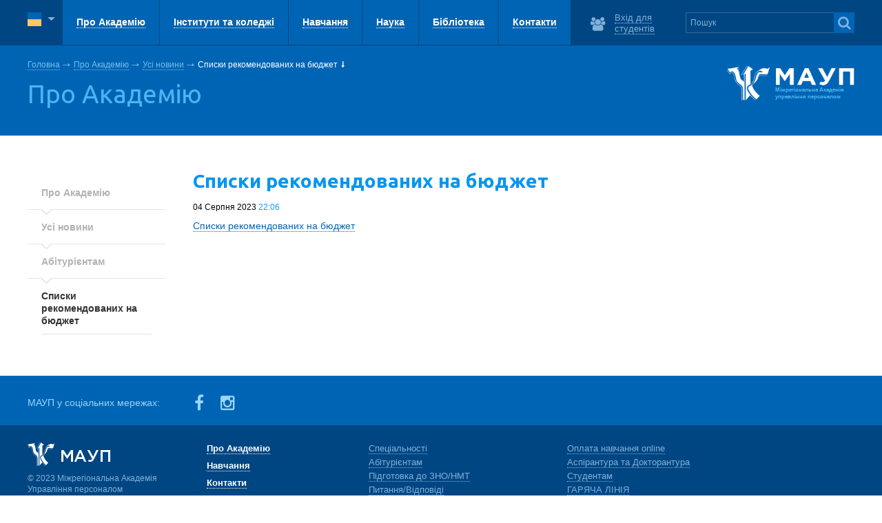

--- FILE ---
content_type: text/html; charset=UTF-8
request_url: https://maup.com.ua/ua/pro-akademiyu/novini1/usi-novini1/spiski-rekomendovanih-na-byudzhet.html
body_size: 6127
content:
<!DOCTYPE html>
<html>
<head lang="ua">
<!-- Google Tag Manager -->
<script>(function(w,d,s,l,i){w[l]=w[l]||[];w[l].push({'gtm.start':
new Date().getTime(),event:'gtm.js'});var f=d.getElementsByTagName(s)[0],
j=d.createElement(s),dl=l!='dataLayer'?'&l='+l:'';j.async=true;j.src=
'https://www.googletagmanager.com/gtm.js?id='+i+dl;f.parentNode.insertBefore(j,f);
})(window,document,'script','dataLayer','GTM-WQ8H54W');</script>
<!-- End Google Tag Manager -->	
<script async src="https://www.googletagmanager.com/gtag/js?id=G-WHC5GYSTVM"></script> <script> window.dataLayer = window.dataLayer || []; function gtag(){dataLayer.push(arguments);} gtag('js', new Date()); gtag('config', 'G-WHC5GYSTVM'); </script>
	<meta name="viewport" content="width=device-width, initial-scale=1">
    <meta http-equiv="Content-Type" content="text/html; charset=UTF-8" /> 
	<title>Списки рекомендованих на бюджет - Міжрегіональна Академія Управління персоналом</title>
	
	<meta name="keywords" content="" />
	<meta name="description" content="" />
	<base href="https://maup.com.ua/"/>

    <link href='https://fonts.googleapis.com/css?family=Ubuntu:300,400,700,400italic&subset=latin,cyrillic-ext,cyrillic' rel='stylesheet' type='text/css'>
    <link media="all" rel="stylesheet" href="/theme/css/style.css">
	<link media="all" rel="stylesheet" href="css/my.css">	
	<link rel="stylesheet" href="/theme/css/social-likes_classic.css">
    <!--<script src="/theme/js/jquery.min.js"></script>-->
	<script src="https://ajax.googleapis.com/ajax/libs/jquery/1.11.3/jquery.min.js"></script>
	<link rel="stylesheet" href="/theme/css/font-awesome.css">
	<script type="text/javascript" src="/assets/js/fancybox/jquery.mousewheel-3.0.6.pack.js"></script>
<script type="text/javascript" src="/assets/js/fancybox/jquery.fancybox.js"></script>
<script>
  $(function(){
       $(".fancybox").fancybox();
  });
</script>
<link rel="stylesheet" type="text/css" href="/assets/js/fancybox/jquery.fancybox.css" media="screen" />
	<script src="/theme/js/jquery.fancybox-media.js"></script>	
	<script src="js/jquery.bxslider.min.js"></script>
	<script src="/theme/js/script.js"></script>
	<script src="/theme/js/social-likes.min.js"></script>
	<script src="/js/my.js"></script>
	<!--[if lt IE 9]><script src="js/html5.js"></script><![endif]-->
	<meta property="og:title" content="Списки рекомендованих на бюджет - Міжрегіональна Академія Управління персоналом" />
	<meta property="og:description" content="" />	
	<meta property="og:image" content=""/>
	
	<link rel="apple-touch-icon" sizes="57x57" href="/favicons/apple-touch-icon-57x57.png">
	<link rel="apple-touch-icon" sizes="60x60" href="/favicons/apple-touch-icon-60x60.png">
	<link rel="apple-touch-icon" sizes="72x72" href="/favicons/apple-touch-icon-72x72.png">
	<link rel="apple-touch-icon" sizes="76x76" href="/favicons/apple-touch-icon-76x76.png">
	<link rel="apple-touch-icon" sizes="114x114" href="/favicons/apple-touch-icon-114x114.png">
	<link rel="apple-touch-icon" sizes="120x120" href="/favicons/apple-touch-icon-120x120.png">
	<link rel="apple-touch-icon" sizes="144x144" href="/favicons/apple-touch-icon-144x144.png">
	<link rel="apple-touch-icon" sizes="152x152" href="/favicons/apple-touch-icon-152x152.png">
	<link rel="apple-touch-icon" sizes="180x180" href="/favicons/apple-touch-icon-180x180.png">
	<link rel="icon" type="image/png" href="/favicons/favicon-32x32.png" sizes="32x32">
	<link rel="icon" type="image/png" href="/favicons/favicon-194x194.png" sizes="194x194">
	<link rel="icon" type="image/png" href="/favicons/favicon-96x96.png" sizes="96x96">
	<link rel="icon" type="image/png" href="/favicons/android-chrome-192x192.png" sizes="192x192">
	<link rel="icon" type="image/png" href="/favicons/favicon-16x16.png" sizes="16x16">
	<link rel="manifest" href="/favicons/manifest.json">
	<link rel="mask-icon" href="/favicons/safari-pinned-tab.svg" color="#5bbad5">
	<link rel="shortcut icon" href="/favicons/favicon.ico">
	<meta name="msapplication-TileColor" content="#da532c">
	<meta name="msapplication-TileImage" content="/favicons/mstile-144x144.png">
	<meta name="msapplication-config" content="/favicons/browserconfig.xml">
	<meta name="it-rating" content="it-rat-0be8d6518cb7991e9f8e8fb75fe0ffdf" />
	<meta name="theme-color" content="#ffffff">
</head>
<body>
	
<meta name="facebook-domain-verification" content="o2x5fy0h99gk7l3jfomdaor4loo6ph" />	
	
	<!-- Meta Pixel Code -->
<script>
  !function(f,b,e,v,n,t,s)
  {if(f.fbq)return;n=f.fbq=function(){n.callMethod?
  n.callMethod.apply(n,arguments):n.queue.push(arguments)};
  if(!f._fbq)f._fbq=n;n.push=n;n.loaded=!0;n.version='2.0';
  n.queue=[];t=b.createElement(e);t.async=!0;
  t.src=v;s=b.getElementsByTagName(e)[0];
  s.parentNode.insertBefore(t,s)}(window, document,'script',
  'https://connect.facebook.net/en_US/fbevents.js');
  fbq('init', '2442160289281136');
  fbq('track', 'PageView');
</script>
<noscript><img height="1" width="1" style="display:none"
  src="https://www.facebook.com/tr?id=2442160289281136&ev=PageView&noscript=1"
/></noscript>
<!-- End Meta Pixel Code -->
	
<!-- Google Tag Manager (noscript) -->
<noscript><iframe src="https://www.googletagmanager.com/ns.html?id=GTM-WQ8H54W"
height="0" width="0" style="display:none;visibility:hidden"></iframe></noscript>
<!-- End Google Tag Manager (noscript) -->

<script>
  (function(i,s,o,g,r,a,m){i['GoogleAnalyticsObject']=r;i[r]=i[r]||function(){
  (i[r].q=i[r].q||[]).push(arguments)},i[r].l=1*new Date();a=s.createElement(o),
  m=s.getElementsByTagName(o)[0];a.async=1;a.src=g;m.parentNode.insertBefore(a,m)
  })(window,document,'script','//www.google-analytics.com/analytics.js','ga');
  ga('create', 'UA-59289248-1', 'auto');
  ga('send', 'pageview');
</script>

    <div class="page">
        <div class="w1">
			 <header class="header">
                <div class="cam-wrap holder">
	                <a class="open-menu" href="/ua/pro-akademiyu/novini1/usi-novini1/spiski-rekomendovanih-na-byudzhet.html#"></a>
                    <div class="lang-box">
                        <a href="/ua/pro-akademiyu/novini1/usi-novini1/spiski-rekomendovanih-na-byudzhet.html#language-drop"><img src="images/flag-ua.gif" alt=""/></a>
                    </div>
                    <ul class="top-menu">
                        <li><a class="ddm" href="/ua/pro-akademiyu/novini1/usi-novini1/spiski-rekomendovanih-na-byudzhet.html#about-academy"><span>Про Академію</span></a></li>
						<li><a href="ua/institut.html"><span>Інститути та коледжі</span></a></li>
	                    <li><a class="ddm" href="/ua/pro-akademiyu/novini1/usi-novini1/spiski-rekomendovanih-na-byudzhet.html#maup-study"><span>Навчання</span></a></li>
						<li><a href="https://research.maup.com.ua"><span>Наука</span></a></li>
						<li><a href="http://library.iapm.edu.ua/"><span>Бібліотека</span></a></li>
                        <li><a class="ddm" href="/ua/pro-akademiyu/novini1/usi-novini1/spiski-rekomendovanih-na-byudzhet.html#contacts"><span>Контакти</span></a></li>
                    </ul>
                    <div class="search-form">
                       <form action="ua/poisk-po-sajtu.html" method="GET">
                            <fieldset>
                                <div class="holder">
                                    <input type="text" name="search" placeholder="Пошук"/>
                                   <button type="submit"><i class="fa fa-search"></i></button>
                                </div>
                            </fieldset>
                        </form>
                    </div>
	                <a class="search-btn" href="/ua/pro-akademiyu/novini1/usi-novini1/spiski-rekomendovanih-na-byudzhet.html#"></a>
	                <div class="log-in">
						<a href="http://portal.iapm.edu.ua/portal/student.jsp"><span>Вхід для студентів</span></a>
	                </div>
	                <a class="btn-lang" href="/ua/pro-akademiyu/novini1/usi-novini1/spiski-rekomendovanih-na-byudzhet.html#"></a>
	                <a class="logo-mobile" href="/"><span class="text_logo">Міжрегіональна Академія управління персоналом</span></a>
                </div>
				 <div class="submenu_mobile">
					 <div class="clearfix">
						
					</div>
				</div>
            </header>
			
			<div class="drop-section">
	            <div class="cam-wrap">
		            <div class="hidden-block" id="maup-study">		
						
						<ul>
							



<li>
	<a href="ua/navchannya-u-maup/abiturientam2.html" >Абітурієнтам </a>
</li>







<li>
	<a href="ua/navchannya-u-maup/napryami-navchannya1.html" >Спеціальності </a>
</li>







<li>
	<a href="ua/navchannya-u-maup/formi-navchannya.html" >Форми навчання </a>
</li>







<li>
	<a href="ua/navchannya-u-maup/pidgotovka-naukovih-kadriv.html" >Аспірантура та Докторантура </a>
</li>







<li>
	<a href="ua/navchannya-u-maup/vijskova-pidgotovka.html" >Військова підготовка </a>
</li>



</ul><ul>



<li>
	<a href="ua/navchannya-u-maup/serednya-osvita.html" >Дошкільна. Середня та передвища освіта </a>
</li>







<li>
	<a href="ua/navchannya-u-maup/centri-ta-kursi.html" >Центри та курси </a>
</li>







<li>
	<a href="ua/navchannya-u-maup/opituvannya6.html" >Опитування </a>
</li>







<li>
	<a href="ua/navchannya-u-maup/institut-distancijnogo-navchannya1.html" >Інститут дистанційного навчання </a>
</li>







<li>
	<a href="ua/navchannya-u-maup/pidgotovche.html" >Підготовка до ЗНО/НМТ </a>
</li>



</ul><ul>



<li>
	<a href="ua/navchannya-u-maup/sistema-yakosti.html" >Внутрішня система забезпечення якості вищої освіти </a>
</li>







<li>
	<a href="ua/navchannya-u-maup/akademichna-dobrochesnist.html" >Академічна доброчесність </a>
</li>







<li>
	<a href="ua/navchannya-u-maup/studentam.html" >Студентам </a>
</li>




						</ul>			            
		            </div>
		            <div class="hidden-block" id="language-drop">
						<ul>
			            <li class="nav-item active"><a class="nav-link" href="/ua/pro-akademiyu/novini1/usi-novini1.html">Українська</a></li><li class="nav-item"><a class="nav-link" href="/eng/pro-akademiyu/novini1/usi-novini1.html">English</a></li>	
						</ul>		            
		            </div>
					<div class="hidden-block" id="about-academy">
						<ul>
							



<li>
	<a href="ua/pro-akademiyu/pro-maup.html" >Про МАУП </a>
</li>







<li>
	<a href="ua/pro-akademiyu/sport.html" >Спорт </a>
</li>







<li>
	<a href="ua/pro-akademiyu/personalni-storinki.html" >Адміністрація </a>
</li>







<li>
	<a href="ua/pro-akademiyu/vchena-rada.html" >Склад Вченої ради </a>
</li>







<li>
	<a href="ua/pro-akademiyu/dostup-do-publichnoi-informacii.html" >Доступ до публічної інформації </a>
</li>







<li>
	<a href="ua/pro-akademiyu/studenska-rada.html" >Студентське життя </a>
</li>







<li>
	<a href="ua/pro-akademiyu/vidavnictvo-maup.html" >Видавництво МАУП </a>
</li>



</ul><ul>



<li>
	<a href="ua/pro-akademiyu/vidomi-vipuskniki.html" >Відомі випускники </a>
</li>







<li>
	<a href="ua/pro-akademiyu/chlenstvo.html" >Членство Академії в професійних та громадських об'єднаннях </a>
</li>







<li>
	<a href="ua/pro-akademiyu/kampus.html" >Кампус-life </a>
</li>







<li>
	<a href="ua/pro-akademiyu/stalij-rozvitok.html" >Сталий розвиток </a>
</li>







<li>
	<a href="ua/pro-akademiyu/mizhnarodna-diyalnist.html" >Міжнародне співробітництво </a>
</li>




						</ul>
						
					</div>
					<!-- <div class="hidden-block" id="maup-science">
						
						
					</div> -->
					<div class="hidden-block" id="contacts">
						<ul>
							



<li>
	<a href="ua/kontakti/kontaktna-informaciya.html" >Контактна інформація </a>
</li>







<li>
	<a href="ua/kontakti/plan-shema-teritorii-maup.html" >Схема Президентського університету МАУП </a>
</li>



</ul><ul>



<li>
	<a href="ua/kontakti/regionalni-predstavnictva1.html" >Регіональні представництва </a>
</li>







<li>
	<a href="ua/kontakti/garyacha-liniya.html" >ГАРЯЧА ЛІНІЯ </a>
</li>




						</ul>
						
					</div>
					
					
		            <div class="search-form hidden-block" id="search-drop">
			            <form action="ua/poisk-po-sajtu.html" method="GET">
				            <fieldset>
					            <div class="holder">
						            <input type="text" name="search" placeholder="Пошук"/>
						             <button type="submit"><i class="fa fa-search"></i></button>
					            </div>
				            </fieldset>
			            </form>
		            </div>
		            <div class="menu-mobile hidden-block" id="menu-mobile">
			            <ul>
				            <li><a href="ua/pro-akademiyu.html">Про Академію</a></li>
							<li><a href="ua/institut.html"><span>Інститути та коледжі</span></a></li>
				            <li><a href="ua/navchannya-u-maup.html">Навчання</a></li>
							<li><a href="ua/navchannya-u-maup/naukova-robota.html">Наука</a></li>
							<li><a href="http://library.iapm.edu.ua/"><span>Бібліотека</span></a></li>	
				            <li><a href="ua/kontakti.html">Контакти</a></li>
								
							
			            </ul>
		            </div>
		            <div class="lang-mobile hidden-block" id="lang-mobile">
						<ul>
			            <li class="nav-item active"><a class="nav-link" href="/ua/pro-akademiyu/novini1/usi-novini1.html">Українська</a></li><li class="nav-item"><a class="nav-link" href="/eng/pro-akademiyu/novini1/usi-novini1.html">English</a></li>	
						</ul>	
		            </div>
		            <a class="close-drop" href="/ua/pro-akademiyu/novini1/usi-novini1/spiski-rekomendovanih-na-byudzhet.html#"></a>
	            </div>
            </div>
			
	
  <div class="main">
     <div class="heading inner">
		 <div class="cam-wrap">
			 
			 <div class="holder" >
                            <h1 class="logo">
                                <a href="/"><span class="text_logo">Міжрегіональна Академія управління персоналом</span></a>
                            </h1>
                            <div class="page-title">
								<ul class="B_crumbBox breadcrumbs holder"><li><a class="B_homeCrumb" href="/ua.html" title="Українською мовою">Головна</a></li><li><a class="B_crumb" href="/ua/pro-akademiyu.html" title="Про Академію">Про Академію</a></li><li><a class="B_crumb" href="/ua/pro-akademiyu/novini1/usi-novini1.html" title="Усі новини">Усі новини</a></li><li><span class="B_currentCrumb">Списки рекомендованих на бюджет</span></li></ul>                                
                                <h2 class="page-name">Про Академію</h2>
                            </div>
                        </div>
			 <div class="inner-nav">
                            <div class="mobile-heading">
                                <a class="open" href="/ua/pro-akademiyu/novini1/usi-novini1/spiski-rekomendovanih-na-byudzhet.html#"></a>
                                <span>Меню</span>
                            </div>							
							
							
</div>
			  </div>
                </div>
	  
			 <section class="container cam-wrap inner holder">
				  <div class="aside">						
					  <ul class="aside-menu left_menu" id="Breadcrumbs_li">
	
		
		<li><a class="B_crumb" href="/ua/pro-akademiyu.html" title="Про Академію">Про Академію</a></li><li><a class="B_crumb" href="/ua/pro-akademiyu/novini1/usi-novini1.html" title="Усі новини">Усі новини</a></li><li><span class="B_currentCrumb">Списки рекомендованих на бюджет</span></li>	
	<li><a href="ua/pro-akademiyu/novini1/abiturientam1.html">Абітурієнтам</a></li>
	<li>
	<ul class="aside-menu-inner">	
		<li class="active"><a href="ua/pro-akademiyu/novini1/usi-novini1/spiski-rekomendovanih-na-byudzhet.html">Списки рекомендованих на бюджет</a>
				
		</li>	
	</ul>
	</li>
</ul></ul>	
	

<style>
	#Breadcrumbs_li li:nth-child(3) {
		display:none;		
	}
</style>
                        
                    </div>
				 
				 
                        <div class="content">
                            <h3 class="article-title">Списки рекомендованих на бюджет</h3>
						 <div class="date new_date">04 Серпня 2023<span> 22:06</span></div>		
							
							
							
							
							
							<div class="t_c"><p><a href="assets/files/abiturient/spiski-rekomendovanih-na-byudzhet.pdf" target="_blank">Списки рекомендованих на бюджет</a></p>
<p></p>
<p><br /><br /></p></div> 
							
								
							
							
							
							
							
							
							
							
							
							
							
							
                         	<!-- <span>Поділитися посиланням: </span>
<div class="social-likes" data-counters="no" data-url="https://maup.com.ua/ua/pro-akademiyu/novini1/usi-novini1/spiski-rekomendovanih-na-byudzhet.html">
	<div class="facebook" title="Поделиться ссылкой на Фейсбуке">Facebook</div>
	<div class="twitter" title="Поделиться ссылкой в Твиттере">Twitter</div>
	<div class="plusone" title="Поделиться ссылкой в Гугл-плюсе">Google+</div>
</div> -->	

					
					 
					 
					 
                    </div>
                </section>
            </div>
        </div>
    </div>
<div class="arrow_top">
						<a href="/ua/pro-akademiyu/novini1/usi-novini1/spiski-rekomendovanih-na-byudzhet.html#">
							<i class="fa fa-arrow-up"></i>
						</a>
					</div>
<footer class="footer">
        <div class="top-footer">
            <div class="cam-wrap holder">
                <span class="footer-text left">МАУП у соціальних мережах:</span>
                <ul class="social-row">
                    <li class="facebook"><a href="https://www.facebook.com/maup.com.ua" target="_blank"></a></li>
                    <li class="instagram"><a href="https://www.instagram.com/maup_official/" target="_blank"></a></li>
                    <!-- <li class="youtube"><a href="https://www.youtube.com/user/maupukraine" target="_blank"></a></li>
                    <li class="vk"><a href="" target="_blank"></a></li> -->
                </ul>
            </div>
        </div>
        <div class="footer-area cam-wrap holder">
            <div class="logo-block">
                <a class="footer-logo" href="/"></a>
                <span>© 2023 Міжрегіональна Академія Управління персоналом</span>
            </div>
            <ul class="white-menu">
                <li><a href="ua/pro-akademiyu.html">Про Академію</a></li>
                <li><a href="ua/navchannya-u-maup.html">Навчання</a></li>
                <li><a href="ua/kontakti.html">Контакти</a></li>
            </ul>
			
			<ul class="blue-menu"><li>
	<a href="ua/navchannya-u-maup/napryami-navchannya1.html">Спеціальності</a>
</li>
<li>
	<a href="ua/navchannya-u-maup/abiturientam2.html">Абітурієнтам</a>
</li>
<li>
	<a href="ua/navchannya-u-maup/pidgotovche.html">Підготовка до ЗНО/НМТ</a>
</li>
<li>
	<a href="http://answer.maup.com.ua/" target="_blank">Питання/Відповіді</a>
</li>
</ul><ul class="blue-menu"><li>
	<a href="ua/navchannya-u-maup/abiturientam2/oplata-navchannya.html">Оплата навчання online</a>
</li>
<li>
	<a href="ua/navchannya-u-maup/pidgotovka-naukovih-kadriv.html">Аспірантура та Докторантура</a>
</li>
<li>
	<a href="ua/navchannya-u-maup/studentam.html">Студентам</a>
</li>
<li>
	<a href="ua/kontakti/garyacha-liniya.html">ГАРЯЧА ЛІНІЯ</a>
</li>
</ul>
			
            
        </div>
    </footer>
<div style="display:none;"></div>
<!-- noindex 
<div id="ok.kolobiz_content" style="display: none; visibility: hidden; position: absolute; z-index: 1001;  width: 302px; height: 220px; top: 50px; left: 150px; border: 0;"></div><div id="ok.kolobiz_tracking" style="display: none" ></div><script language="javascript" type="text/javascript">
  if (typeof(klBIZ) == 'undefined' || klBIZ == null) { klBIZ = {}; klBIZ.url_page  = window.location.href;  klBIZ.url_referrer  = escape(document.referrer);  klBIZ.setParam += "&url="+escape(klBIZ.url_page) + "&referrer="+escape(klBIZ.url_referrer) + "&ttl=" + escape(document.title).substring(0,150); }
  klBIZ.trackData = ''; (function fnklb_track(klBIZ){ klBIZ.sc=document.createElement("script");klBIZ.sc.charset="utf-8"; klBIZ.sc.type="text/javascript"; klBIZ.sc.src=(document.location.protocol=='https:'?"https:":"http:")+"//"+"track.kolobiz.net/?act=request&output=jcrpt&vrsn=1.9&agid=71&style=terra&group=83&hash=fNEooI/1WdYOXVgiiEkZfwjpfR4="+klBIZ.setParam+"&rnd="+Math.floor(Math.random()*10000000); document.body.appendChild(klBIZ.sc); })(klBIZ);
</script>
<noscript><div><img src="//track.kolobiz.net/?act=request&output=jcrpt&vrsn=1.9&agid=71&style=terra&group=83&hash=fNEooI/1WdYOXVgiiEkZfwjpfR4=" style="position:absolute; left:-9999px;" alt="" /></div></noscript>
 /noindex -->
<!--  Mem : 6,75 mb, MySQL: 0,0231 s, 54 request(s), PHP: 0,1553 s, total: 0,1784 s, document from database. -->
<script defer src="https://static.cloudflareinsights.com/beacon.min.js/vcd15cbe7772f49c399c6a5babf22c1241717689176015" integrity="sha512-ZpsOmlRQV6y907TI0dKBHq9Md29nnaEIPlkf84rnaERnq6zvWvPUqr2ft8M1aS28oN72PdrCzSjY4U6VaAw1EQ==" data-cf-beacon='{"version":"2024.11.0","token":"399a740580f74b8498800eb3746d81db","r":1,"server_timing":{"name":{"cfCacheStatus":true,"cfEdge":true,"cfExtPri":true,"cfL4":true,"cfOrigin":true,"cfSpeedBrain":true},"location_startswith":null}}' crossorigin="anonymous"></script>
</body>
</html>

--- FILE ---
content_type: text/css
request_url: https://maup.com.ua/theme/css/style.css
body_size: 11293
content:
 /*test*/
@font-face {
  font-family: 'FontAwesome';
  src: url('../fonts/fontawesome-webfont.eot?v=4.3.0');
  src: url('../fonts/fontawesome-webfont.eot?#iefix&v=4.3.0') format('embedded-opentype'), url('../fonts/fontawesome-webfont.woff2?v=4.3.0') format('woff2'), url('../fonts/fontawesome-webfont.woff?v=4.3.0') format('woff'), url('../fonts/fontawesome-webfont.ttf?v=4.3.0') format('truetype'), url('../fonts/fontawesome-webfont.svg?v=4.3.0#fontawesomeregular') format('svg');
  font-weight: normal;
  font-style: normal;
}
article,aside,details,figcaption,figure,
footer,header,menu,nav,section {display:block;}
figure {
	padding:0;
	margin:0;
}
html, body{
	min-height: 100%;
}
body{
	margin: 0;
	color: #333;
	font: 14px/18px Arial, Helvetica, sans-serif;
	background: #fff;
}
img{border: 0;}
a:hover{
	text-decoration:none;
}
input,
textarea,
select{
	font:100% Arial, Helvetica, sans-serif;
	vertical-align:middle;
	-webkit-appearance: none;
	-webkit-border-radius:0;
	border-radius:0;
}
form,
fieldset{
	margin:0;
	padding:0;
	border-style:none;
}
ul {
	margin:0;
	padding:0;
	list-style:none;
}
dl{
	margin: 0;
}
h1, h2, h3, h4, h5, h6 {
	margin:0;
	font-weight:normal;
}
p{
	margin: 0;
}
.holder {
	height:1%;
}
.holder:after {
	clear:both;
	display:block;
	content:"";
}
.page{
	min-height: 100%;
}
.w1{
	padding-bottom: 220px;
}
.footer{
	margin: -220px 0 0;
	position: relative;
	height: 220px;
	background: #004682;
	color: #80b1d9;
}
.header{
	background: #004682;
	padding: 18px 20px 15px;
	border-bottom: 1px solid #004682;
}
.cam-wrap{
	max-width: 1200px;
	margin: 0 auto;
}
.lang-box{
	font: 13px/17px Arial, Helvetica, sans-serif;
	float: left;
	padding: 25px 30px 26px 20px;
	margin: -25px 0 -20px -20px;
}
.lang-box.active {
	background: #0096f0;
}
.lang-box a{
	color: #fff;
	text-decoration: none;
	position: relative;
	display: block;
}
.lang-box a:after{
	position: absolute;
	right: -20px;
	top: 7px;
	background: url("../images/lang-arrow.png") no-repeat;
	width: 11px;
	height: 5px;
	content: '';
}
.lang-box.active a {
	border-bottom-color: transparent;
	color:#99d5f9;
}
.lang-box.active a:after {
	background: url("../images/lang-arrow-active.png") no-repeat;
}
.top-menu{
	float: left;
	font: bold 14px/18px Arial, Helvetica, sans-srtif;
}
.top-menu li{
	float: left;
	margin: -18px 0;
	border-left: 1px solid #004682;
}
.top-menu li a{
	color: #fff;
	text-decoration: none;
	padding: 23px 20px 24px;
	display: block;
	background: #0064b4;
}
.top-menu li a span{
	color: #fff;
	border-bottom: 1px dotted #fff;
}
.top-menu li a:hover span{
	border-bottom: 1px solid #fff;
}
.top-menu li.active a {
	color:#99d5f9;
	background: #0096f0;
}
.top-menu li.active a span{
	color:#99d5f9;
	border-bottom-color: transparent;
}
.search-form{
	float: right;
	margin: 0 0 0 10px;
}
.search-form input[type="text"]{
	float: left;
	width: 100%;
	box-sizing: border-box;
	margin: 0;
	border: 1px solid #336b9b;
	border-right: 0;
	color: #80b1d9;
	font: 12px/16px Arial, Helvetica, sans-srtif;
	padding: 6px;
	background: transparent;
	outline: none;
}
.search-form input[type="text"]::-webkit-input-placeholder {color:#80b1d9;}
.search-form input[type="text"]::-moz-placeholder          {color:#80b1d9;}/* Firefox 19+ */
.search-form input[type="text"]:-moz-placeholder           {color:#80b1d9;}/* Firefox 18- */
.search-form input[type="text"]:-ms-input-placeholder      {color:#80b1d9;}
.search-form button[type="submit"]{
	/*background: url("../images/btns-mobile.png") -120px 0 no-repeat;*/
	float: left;
	width: 30px;
	height: 30px;
	border: 0;
	margin: 0 0 0 -30px;
	cursor: pointer;
	outline: none;
	background-color: #0064b4;
}
.search-form button[type="submit"] i{
	font-size: 20px;
	color: #80b1d9;
}
.search-form button[type="submit"] i:hover{
	color: #fff;
}
.log-in{
	float: left;
	width: 100px;
	margin-left: 24px;
}
.log-in a{
	display: block;
	padding-left: 40px;
	position: relative;
	font-size: 13px;
	color: #80b1d9;
	line-height: 16px;
	text-decoration: none;
}
.log-in a:before{
	font-family: 'FontAwesome';
	content: '\f0c0';
	font-size: 20px;
	color: #80b1d9;
	position: absolute;
	top: 28%;
	left: 5px;
}
.log-in a:hover:before{
	color: #fff;
}
.log-in a span{
	border-bottom: 1px dotted #99d5f9;
}
.log-in a:hover span{
	border-bottom-style: solid;
}
.heading{
	background: #0064b4;
	padding: 20px;
	height: 390px;
}
.logo{
	background: url("../images/logo.png") no-repeat;
	width: 252px;
	height: 70px;
	float: left;
}
.logo a{
	display: block;
	height: 100%;
	text-decoration: none;
	position: relative;
}
.logo a span{
	font-size: 11px;
	color: #4db5f4;
	font-weight: bold;
	line-height: 14px;
	position: absolute;
	bottom: 0;
	right: 0;
	width: 160px;
}
.sub-menu{
	float: right;
}
.menu{
	float: left;
	font: bold 13px/17px  Arial, Helvetica, sans-srtif;
	width: 220px;
	margin: 0 0 0 15px;
}
.menu li{
	padding: 0 0 5px 9px;
	/*background: url("../images/yellow-arrow.png") no-repeat 0 5px;*/
}
.menu li a{
	color: #99d5f9;
	text-decoration: none;
	/*border-bottom: 1px dotted #99d5f9;*/
}
.menu li a:hover span.des_menu{
	border-bottom-style: solid;
}
.slideshow{
	position: relative;
	bottom: -20px;
	z-index: 10;
	background-color: #fff
}
.slideshow li{
	background: #4db5f4;
	color: #fff;
	font: 21px/27px 'Ubuntu', Arial, Helvetica, sans-serif;
}
.band__photo__slide{
	margin-top: 15px;
}
.band__photo__slide .slideshow{
	bottom: 0;
}
.band__photo__slide .slideshow li{
	background-color: #FFF;
	color: #2A2A2A;
	font: 13px/16px Arial, Helvetica, sans-serif;
}
.slideshow .img-holder{
	float: left;
	width: 846px;
}
.slideshow .img-holder a{
	display: block;
}
.slideshow .img-holder img{
	width: 100%;
/*	height: 350px !important;*/
}
.slideshow .text-holder{
	float: left;
	width: 290px;
	text-align: center;
	padding: 30px 30px 20px;
	position: relative;
}
.band__photo__slide .text-holder{
	width: 460px;
	height: 60px;
	display: block;
	text-align: left;
	padding: 9px 0 0;
}
.band__photo__slide .text-holder:before{
	content: "";
	display: none;
}
.slideshow .text-holder:before{
	position: absolute;
	width: 40px;
	height: 38px;
	top: 50px;
	left: -40px;
	background: url("../images/slider-decor.png") no-repeat;
	content: '';
}
/*.band__photo__slide .slideshow .bx-viewport{
	height: auto !important;
}*/
.band__photo__slide + .soc__share{
	margin-top: 20px;
}
.slideshow .text-holder p{
	margin: 0;
	text-align: left;
}
.slideshow li img{
	vertical-align: top;
}
.band__photo__slide .bx-controls{
	width: 100px;
	float: right;
}
.band__photo__slide .bx-pager-link{
	display: none !important;
}
.band__photo__slide .bx-prev,
.band__photo__slide .bx-next{
	background-color: #0064B4;
	width: 40px;
	height: 40px;
	margin: -30px 0 -30px 9px;
}
.band__photo__slide .bx-prev:hover,
.band__photo__slide .bx-next:hover{
	background-color: #0B456C;
}
.band__photo__slide .bx-controls-direction a.bx-prev{
	display: inline-block;
	left: 0px;
	background-position: 50% 50%;
	background-image: url("../images/prev.png");
}
.band__photo__slide .bx-controls-direction a.bx-next{
	left: 50px;
	display: inline-block;
	background-image: url("../images/next.png");
	background-position: 50% 50%;
}

.bx-pager .bx-pager-item{
	display: inline-block;
	margin: 2px 5px;
}
.bx-pager .bx-pager-item a{
	background: url("../images/bg-pager-slider.png") no-repeat;
	width: 12px;
	height: 12px;
	text-indent: -9999px;
	display: inline-block;
}
.bx-pager .bx-pager-item a:hover{
	background-position: -45px 0;
}
.bx-pager .bx-pager-item a.active{
	background-position: -23px 0;
}
.bx-controls-direction a{/*
	background: url("../images/bg-arrow-slider.png") no-repeat;*/
	width: 20px;
	height: 40px;
	display: inline-block;
	text-indent: 0;
	background: none;
	position: absolute;
	top: 0;
	text-decoration: none;
}
.bx-controls-direction a.bx-next{
	right: 50px;
}
.bx-controls-direction a.bx-next:before{
	content: '\f105';
	font-family: 'FontAwesome';
	font-size: 52px;
	color: #ffffff;
}
.bx-controls-direction a.bx-prev:before{
	content: '\f104';
	font-family: 'FontAwesome';
	font-size: 52px;
	color: #ffffff;
}
.bx-controls-direction a.bx-prev{
	left: 50px;
}
.bx-controls{
	position: absolute;
	width: 300px;
	text-align: center;
	right: 0;
	bottom: 30px;
}
.container.cam-wrap{
	margin: 190px auto 0;
}
.container .title{
	font: 21px/25px 'Ubuntu', Arial, Helvetica, sans-serif;
	margin: 0 0 7px;
}
.sidebar{
	float: right;
	width: 300px;
	margin: 0 0 20px 20px;
	background: #f1f1e9;
}
.sidebar.white{
	background: none;
	text-align: justify;
}
.sidebar.white:after {
	width: 100%;
	height: 0px;
	visibility: hidden;
	overflow: hidden;
	content: "";
	display: inline-block;
}
.sidebar.white img  {
	margin-bottom: 20px;
	display: inline-block;
}
.sidebar .title{
	padding: 0 0 10px;
	margin: 0;
}
.chapter{
	border-top: 1px solid #ab0000;
	padding: 13px 20px 18px;
}

.info-box{
	padding: 15px 0;
	border-top: 1px dashed #c8c8b4;
}
.info-box .sub-title{
	display: block;
	font: bold 14px/18px Arial, Helvetica, sans-serif;
	margin: 0 0 7px;
}
.info-box .sub-title a{
	text-decoration: none;
	color: #0064b4;
	border-bottom: 1px dotted #0064b4;
}
.info-box .sub-title a:hover{
	border-bottom-style: solid;
}
.info-box .date,
.date{
	font: 12px/16px Arial, Helvetica, sans-serif;
	display: block;
	margin: 0 0 4px;
	color: #808080;
}
.date span{
	color: #0B9EFF;
}
.info-box p{
	margin: 0;
}
.info-wrap{
	padding: 10px 0;
	border-top: 1px dashed #c8c8b4;
}
.info-wrap h5{
	font: 14px/16px Arial, sans-serif;
	color: #0064B4;
	margin: 10px 0;
	font-weight: 700;
}
.info-wrap p{
	font: 15px/18px Arial, sans-serif;
	color: #616262;
	margin: 12px 0 8px; /* правка */
}
.sidebar .read-more{
	border-top: 1px dashed #c8c8b4;
	text-align: right;
	padding: 7px 0 0;
}
.sidebar .read-more a{
	color: #0064b4;
	text-decoration: none;
	border-bottom: 1px dotted #0064b4;
}
.sidebar .read-more a:hover{
	border-bottom: 0;
}
.event .event-date{
	float: left;
	margin: 0 20px 0 0;
	width: 80px;
	height: 56px;
	color: #fff;
	font: 11px/15px Arial, Helvetica, sans-serif;
	text-align: center;
	padding: 9px 0 15px;
}
.event .event-date.blue{
	 background: url("../images/bg-date-blue.png") no-repeat;
}
.event .event-date.orange{
	 background: url("../images/bg-date-orange.png") no-repeat;
}
.event .event-date.red{
	background: url("../images/bg-date-red.png") no-repeat;
}
.event .event-date .number{
	display: block;
	font: bold 45px/50px Arial, Helvetica, sans-serif;
	margin-top: -5px;
}

.content{
	float: left;
	max-width:958px;
	overflow: hidden;
}
.main .content{
	max-width:860px;
} 
.divide{
	border-top: 1px solid #80b1d9;
	padding: 8px 0 0;
}
.divide .title{
	color: #0064b4;
	border-bottom: 1px solid #e5e5e5;
	padding: 0 0 8px;
	margin: 0 0 19px;
}
.info{
	position: relative;
	width: 48%;
	display: inline-block;
	vertical-align: top;
	margin-bottom: 10px;
}
.info.left-indent{
	margin-left: 20px;
}
.info .mark{
	position: absolute;
	top: 0;
	left: 0;
	text-transform: uppercase;
	color: #fff;
	font: bold 11px/15px Arial, Helvetica, sans-serif;
	padding: 3px 10px;
}
.info .mark.red{
	background: #cd0000;
}
.info .mark.green{
	background: #78aa00;
}
.info .mark.blue{
	background: #0096f0;
}
.info .mark.orange{
	background: #ffab4b;
}
.info .mark.black{
	background: #000;
}
.info .mark.photo {
	width:30px;
	height: 24px;
	background: url(../images/photo-preview.png) no-repeat;
	text-indent: -9999px;
	top:10px;
	left:10px;
}
.mark.video {
	width:38px;
	height: 28px;
	line-height: 30px;
	background: none;
	text-indent: 0px;
	top:18px;
	left:19px;
	position: absolute;
	padding: 0;
}
.mark.video:before{
	font-family: 'FontAwesome';
	content: '\f16a';
	font-size: 36px;
	color: #fff;
}
.media__item .mark.video{
	top: 18px;
	left: 19px;
}


.info .img-holder{
	margin-bottom: 16px;
	display: block;
}
.info .img-holder img {
	display: block;
	width: 100%;
	height: 100%;
}
.info .sub-title{
	font: bold 15px/18px Arial, Helvetica, sans-serif;
	display: block;
	margin: 0 0 5px;
}
.info .sub-title a{
	color: #333;
	text-decoration: none;
}
.info .sub-title a:hover{
	text-decoration: underline;
}
.galleries .info {
	width: 32%;
}
.galleries .info.left-indent {
	margin-left: 14px;
}
.top-footer{
	background: #0064b4;
	padding: 20px;
	color: #99d5f9;
	font: 14px/18px Arial, Helvetica, sans-serif;
}
.left{
	float: left;
 }
.footer-text{
	margin-top: 10px;
}
.social-row{
	float: left;
	margin: 10px 0 0 50px;
}
.social-row li{
	display: inline-block;
	margin: 0 20px 0 0;
}
.social-row li a:before{
	font-size: 24px;
	color: #99d5f9;
	font-family: 'FontAwesome';
}
.social-row li.facebook a:before{
	content: '\f09a';
}
.social-row li.google a:before{
	content: '\f0d5';
}
.social-row li.youtube a:before{
	content: '\f16a';
}
.social-row li.vk a:before{
	content: '\f189';
}
.social-row li.instagram a:before{
	content: '\f16d';
}

.social-row li.facebook:hover a:before{
	color: #fff;
}
.social-row li.google:hover a:before{
	color: #fff;
}
.social-row li.youtube:hover a:before{
	color: #fff;
}
.social-row li.vk:hover a:before{
	color: #fff;
}
.social-row li.instagram:hover a:before{
	color: #fff;
}
.social-row li.facebook:active a:before{
	color: #ffca6a;
}
.social-row li.google:active a:before{
	color: #ffca6a;
}
.social-row li.youtube:active a:before{
	color: #ffca6a;
}
.social-row li.vk:active a:before{
	color: #ffca6a;
}
.social-row li.instagram:active a:before{
	color: #ffca6a;
}

.social-row li a{
/*	text-indent: -9999px;*/
	display: block;
	height: 100%;
	text-decoration: none;
}
.footer-area{
	padding: 25px 20px;
}
.logo-block{
	width: 200px;
	float: left;
	font: 12px/16px Arial, Helvetica, sans-serif;
}
.footer-logo{
	width: 120px;
	height: 34px;
	display: block;
	background: url("../images/logo-footer.png") no-repeat;
	text-indent: -9999px;
	margin: 0 0 10px;
}
.white-menu{
	font: bold 13px/17px Arial, Helvetica, sans-serif;
	float: left;
	width: 160px;
	margin: 0 0 0 60px;
}
.white-menu li{
	margin: 0 0 8px;
}
.white-menu li a{
	color: #fff;
	text-decoration: none;
	border-bottom: 1px dotted #fff;
}
.white-menu li a:hover{
	border-bottom-style: solid;
}
.blue-menu{
	font: 13px/17px Arial, Helvetica, sans-serif;
	float: left;
	width: 23%;
	margin: 0 0 0 75px;
}
.blue-menu:last-child{
	margin-left: 12px;
}
.blue-menu li{
	margin: 0 0 3px;
}
.blue-menu li a{
	color: #80b1d9;
	text-decoration: none;
	border-bottom: 1px dotted #80b1d9;
}
.blue-menu li a:hover{
	border-bottom-style: solid;
}
.drop-section {
	background: #0096f0;
	box-shadow:0 5px 5px 0 rgba(14,19,23,0.2);
	position: relative;
	z-index: 2;
	font:bold 13px/15px Arial, Helvetica, sans-serif;
	display: none;
	margin-top: -1px;
}
.drop-section .cam-wrap {
	position: relative;
/*	padding: 30px 0;*/
	overflow: hidden;
}
.drop-section ul {
	float: left;
	width: 380px;
	padding: 0 0 0 30px;
	background: url(../images/separator-drop.gif) repeat-y;
}
.drop-section #language-drop ul:first-child {
	padding-left: 0;
	background: none;
}
.drop-section ul li {
	padding: 8px 0 8px 10px;
	/*background: url(../images/yellow-arrow.png) 0 13px no-repeat;*/
}
.drop-section ul li:before{
	content: '\f105';
	font-size: 12px;
	font-family: 'FontAwesome';
	color: #fff;
	position: relative;
	left: -3px;
}
.drop-section #language-drop ul {
	width:auto;
	padding:0 30px;
}
.drop-section #language-drop ul li {
	padding-left: 0;
	background: none;
}
.drop-section ul a {
	color:#fff;
	border-bottom: 1px dotted #fff;
	text-decoration: none;
}
.drop-section ul a:hover {
	border-bottom-style: solid;
}
.drop-section .close-drop {
	width:30px;
	height: 30px;/*
	text-indent: -9999px;
	background: url(../images/ico-close-drop.png) no-repeat;*/
	position: absolute;
	top:30px;
	right:0;
	text-decoration: none;
}
.drop-section .close-drop:before{
	font-family: 'FontAwesome';
	content: '\f00d';
	color: #99d5f9;
	font-size: 28px;
}


#about-academy,
#maup-study, .hidden-block {
	padding-left: 51px;
}
.hidden-block {
	display: none;
}
.search-btn,
.open-menu,
.logo-mobile,
.btn-lang,
.mobile-heading,
.inner-page-menu>li .dropdown-menu li.back {
	display: none;
}

/*about us*/
.heading.inner{
	height: 155px;
}
.heading.inner .logo{
	float: right;
	width: 185px;
	height: 50px;
	background-size: 185px 50px;
	margin: 10px 0 0;
}
.heading.inner .logo a span{
	font-size: 8px;
	line-height: 10px;
	width: 115px;
}
.page-title{
	overflow: hidden;
}
.breadcrumbs{
	margin: 0 0 15px;
}
.breadcrumbs li{
	float: left;
	color: #fff;
	font: 12px/16px  Arial, Helvetica, sans-serif;
}
.breadcrumbs li a{
	color: #76bfef;
	border-bottom: 1px dotted #76bfef;
	text-decoration: none;
	position: relative;
	margin: 0 20px 0 0;
}
.breadcrumbs li a:after{
	position: absolute;
	top: 5px;
	right: -15px;
	background: url("../images/bg-blue-arrow.gif") no-repeat;
	width: 11px;
	height: 4px;
	content: '';
}
.breadcrumbs li a:hover{
	border-bottom-style: solid;
}
.breadcrumbs li span{
	background: url("../images/bg-white-arrow.gif") 100% 3px no-repeat;
	display: inline-block;
	padding: 0 10px 0 0;
}
.page-name{
	color: #4db5f4;
	font: 37px/1.1 Ubuntu, Arial, Helvetica, sans-serif;
	margin: 0 0 20px;
}
.inner-nav{
	background: #0096f0;
}
.inner-page-menu>li{
	float: left;
	border-right: 1px solid #0064b4;
	border-bottom: 1px solid #0064b4;
	position: relative;
}
.inner-page-menu>li.has-drop > a:before{
	content: '\f107';
	color: #fff;
	font-size: 16px;
	font-family: 'FontAwesome';
	position: absolute;
	right: 10px;
}
.inner-page-menu>li>a{
	display: inline-block;
	color: #fff;
	padding: 15px 20px;
	text-decoration: none;
	position: relative;
}
.inner-page-menu>li>a>span{
	border-bottom: 1px dotted #fff;
}
.has-drop>a>span{
	position: relative;
	margin: 0 13px 0 0;
}
/*.has-drop>a>span:after{
	position: absolute;
	top: 6px;
	right: -15px;
	background: url("../images/arrow-yellow.gif") no-repeat;
	width: 10px;
	height: 5px;
	content: '';
}*/
.inner-page-menu li a:hover{
	background: #004682;
}
.inner-page-menu li a:hover span{
	border-bottom-style: solid;
}
.inner-page-menu li a.active{
	background: #ffc864 !important;
	color: #0064b4;
}
.inner-page-menu li a.active span{
	border-bottom: 1px dotted #0064b4;
}
.inner-page-menu .dropdown-menu{
	display: none;
	background: #004682;
	position: absolute;
	z-index: 10;
	width: 280px;
	top:49px;
	left:0;
	/*padding-bottom: 10px;*/
	-webkit-transition: ease-in-out left 1s;
	 -moz-transition: ease-in-out left 1s;
	  -ms-transition: ease-in-out left 1s;
	   -o-transition: ease-in-out left 1s;
	      transition: ease-in-out left 1s;
}
/*.inner-page-menu>li:hover .dropdown-menu{
	display: block;
}*/
.inner-page-menu>li .dropdown-menu .dropdown-menu {
	display: none;
	-webkit-transition: ease-in-out left 1s;
	 -moz-transition: ease-in-out left 1s;
	  -ms-transition: ease-in-out left 1s;
	   -o-transition: ease-in-out left 1s;
	      transition: ease-in-out left 1s;
}
.inner-page-menu>li:hover>a{
	background: #004682;
}
.dropdown-menu li a{
	display: block;
	padding: 11px 20px 11px;
	color: #fff;
	text-decoration: none;
}
.dropdown-menu li a span{
	border-bottom: 1px dotted #fff;
}
.dropdown-menu li a:hover{
	background: #0064b4;
}
.dropdown-menu li a:hover span{
	border-bottom-style: solid;
}
.dropdown-menu .has-drop>a>span:after {
	display: none;
}
.container.cam-wrap.inner{
	margin-top: 50px;
	padding-bottom: 60px;
}
.aside{
	float: left;
	width: 200px;
	margin: 13px 40px 0 0;
}
.content__band_text{
	padding: 16px 0 22px !important;
	font: 13px/16px Arial, sans-serif;
	border-bottom: 1px solid #d9d9d9;
}
.content__band_text p{
	text-align: left;
	}
.content__band_text + .date{
	margin: 0 !important;
}
.content__band_text + .soc__share{
	border-top: 0px solid #fff;
}
.content p{
	margin: 5px 0 10px;
}
.article-title{
	font: bold 28px/31px Ubuntu, Arial, Helvetica, sans-serif;
	color: #0096f0;
	margin: 0 0 15px;
}
.article-picture{
	display: block;
	margin: 0 0 15px;
}
.sidebar.inner{
	max-width: 360px;
	margin-top: 46px;
}
.sidebar.inner .chapter{
	border-top-color: #960000;
	padding-bottom: 10px;
}
.sidebar.inner .chapter .title{
	font: 17px/22px Ubuntu, Arial, Helvetica, sans-serif;
}
.sidebar.inner .info-box a,
.info-wrap-link{
	color: #0064b4;
	border-bottom: 1px dotted #0064b4;
	text-decoration: none;
}
.sidebar.inner .info-box a:hover,
.info-wrap-link:hover{
	border-bottom-style: solid;
}
.sidebar.inner .chapter .info-box:last-child{
	margin-bottom: 0;
}
.sidebar__category .chapter .info-box:last-child{
	margin-bottom: 0;
}
.decor-none{
	border: 0 !important;
}
.aside-menu{
	font: bold 14px/18px Arial, Helvetica, sans-serif;
}
.aside-menu>li{
	padding: 1px 0 0;
}
.aside-menu>li>a{
	color: #b2b2b2;
	text-decoration: none;
	display: block;
	position: relative;
	padding: 10px 0 15px 20px;
	border-bottom: 1px solid #e5e5e5;
	margin: 0 0 5px;
}
.aside-menu>li>a:after{
	position: absolute;
	bottom: -8px;
	left: 20px;
	background: url("../images/bg-aside-arrow.gif") no-repeat;
	width: 15px;
	height: 8px;
	content: '';
}
.aside-menu .current>a{
	color: #808080;
}
.aside-menu .current>a span{
	border-bottom: 1px dotted #808080;
	position: relative;
	top: 5px;
}
.aside-menu .current>a span:after{
	position: absolute;
	top: 6px;
	right: -17px;
	background: url("../images/arrow-yellow-aside.png") no-repeat;
	width: 12px;
	height: 6px;
	content: '';
}
.aside-menu-inner>li{
	margin: 0 20px;
	padding: 10px 0;
	border-bottom: 1px solid #e5e5e5;
}
.aside-menu-inner>li a{
	color: #0064b4;
	text-decoration: none;
	border-bottom: 1px dotted #0064b4;
}
.aside-menu-inner>li a:hover{
	border-bottom-style: solid;
}
.left_menu_2>li a:hover{
	border-bottom-style: solid;
	/*font-weight: bold;*/
}
.left_menu_2>li {
	font-weight: bold;
}
.aside-menu-inner .active>a{
	color: #333;
	border: 0
}
.aside-menu-inner ul{
	margin: 10px 0 0;
	font-weight: normal;
}
.aside-menu-inner ul li{
	padding: 0 0 10px 10px;
	background: url("../images/yellow-arrow.png") no-repeat 0 5px;

}
.content__menu{
	position: relative;
	margin-bottom: 25px;
}
.content__menu-nav:after{
	content: " "
	display: table
	clear: both
	*zoom: 1
}
.content__menu-nav{
	position: relative;
	border-bottom: 1px solid #e5e5e5;
	margin-top: 25px;
	top: 2px;
	z-index: 4;
	float: left;
	padding-right: 20px;
}
.content__menu-nav li:first-child a{
	margin-left: 0;
}
.content__menu-nav li:last-child a{
	margin-right: 0;
}
.content__menu-nav li{
	display: inline-block;
	height: 40px;
}
.content__menu-nav li.is-active a{
	padding-bottom: 10px;
	color: #0096F0;
	border-bottom: 3px solid #0096f0;
}
.content__menu-link{
	display: inline-block;
	font: 16px/20px Arial, sans-serif;
	margin: 7px 10px;
	padding: 0;
	color: #2a2a2a;
	text-decoration: none;
	border-bottom: 1px dotted #2a2a2a;
}
.content__menu-link:hover{
	color: #0096F0;
	 border-bottom: 1px solid #0096f0;
}

.js-tab1,
.js-tab2,
.js-tab3,
.js-tab4,
.js-tab5{
	display: none;
}

.content-holder {
	float: right;
	width:700px;
}
.fl{
	float: left;
}
.content-holder .content {
	float: left;
	width:460px;
}
.tab__wrap{
	margin: 35px auto;
	text-align: justify;
}
.tab__wrap p{
	font: 15px/18px Arial, sans-serif;
}
.tab__wrap:after{
	content: "";
	display: table;
	clear: both;
	*zoom: 1;
}
.profesion{
	margin: 13px 0;
}

.profesion__item{
	position: relative;
	margin: 0 0 4px 20px;
	font: 14px/1.43 Arial, sans-serif;
	/*font-weight: 600;*/
	color: #2a2a2a;
	text-decoration: none;
}
.profesion__item:before{
	content: "";
	position: absolute;
	top: 10px;
	left: -15px;
	height: 1px;
	width: 10px;
	background-color: #0096f0;
}
.js-tab4 .value{
	margin: 50px 0;
}

.value{
	margin: 45px 0;
}
.value:after{
	content: "";
	display: table;
	clear: both;
	*zoom: 1;
}
.value__year{
	float: left;
	width: 320px;
	margin: 0 20px;
}
.value__year:first-child{
	margin-left: 0;
}
.value__title{
	font: 14px/18px Arial, sans-serif;
	color: #0064b4;
	border-bottom: 2px solid #0064b4;
	padding: 5px 0;
	font-weight: 600;
}
.value__form,
.vallue__form__head{
	display: table;
	width: 100%;
	height: 39px;
	border-bottom: 1px solid #d9d9d9;
}
.vallue__form__head{
	border-bottom: 1px solid #2a2a2a;
}
.vallue__form__head .value__item:first-child{
	font-weight: 500;
}
.value__item{
	display: table-cell;
	vertical-align: top;
	width: 33%;
	text-align: center;
	padding-top: 10px;
}
.value__item:first-child{
	text-align: left;
	font-weight: 600;
}

.content__small{
	margin-bottom: 30px;
}
.content__small:after{
	content: "";
	display: table;
	clear: both;
	*zoom: 1;
}
.content__small_contant{
	font: 14px/1.43 Arial, sans-serif;
	color: #2A2A2A;
	margin-bottom: 10px;
}
.content__small a{
	color: #0064b4;
	text-decoration: none;
	border-bottom: 1px dashed #0064b4;
}
.content__small a:hover{
	border-bottom: 1px solid #0064b4;
}
.content__small_title{
	font: 16px/22px Arial, sans-serif;
	font-weight: 600;
	color: #49494A;
	margin:  20px 0 10px;
}
.soc__share{
	margin-top: 30px;
	padding: 15px 0;
	border-top: 1px solid #d9d9d9;
}
.soc__share:after{
	content: "";
	display: table;
	clear: both;
	*zoom: 1;
}
.soc__share a{
	display: inline;
	font: 14px/1.43 Arial, sans-serif;
	text-decoration: none;
	margin-left: 10px;
}
.soc__share a:hover{
	border-bottom-color: transparent;
}
.fb span{
	color: #4779D6 !important;
	border-bottom: 1px dotted #4779D6 !important;
}
.twit span{
	color: #0096F0 !important;
	border-bottom: 1px dotted #0096F0 !important;
}
.ggl span{
	color: #AB0000 !important;
	border-bottom: 1px dotted #AB0000 !important;
}
.yt span{
	color: #C14444 !important;
	border-bottom: 1px dotted #C14444 !important;
}
.vkontakte span{
	color: #3A709E !important;
	border-bottom: 1px dotted #3A709E !important;
}

.border{
	border-top: 1px dashed #d9d9d9;
}
.border > p{
	margin-top: 15px;
}
.media:after{
	content: "";
	display: table;
	clear: both;
	*zoom: 1;
}
.media__new{
	padding: 20px 0 0;
	border-top: 1px dashed #d9d9d9;
}
.media__new:first-child{
	border-top: 0px dashed #d9d9d9;
}
.media__new:last-child{
	border-bottom: 1px dashed #d9d9d9;
}
.media__new:after{
	content: "";
	display: table;
	clear: both;
	*zoom: 1;
}
.media__item{
	position: relative;
	float: left;
	width: 300px;
	height: 200px;
	margin: 0 20px 20px 0;
}
.media__item i{
	position: absolute;
	top: 9px;
	left: 12px;
}
.media__photo_icon{
	height: 24px;
	width: 30px;
	background-image: url(../images/foto_icon.png);
}
.media__video_icon{
	width: 35px;
	height: 35px;
	background-image: url(../images/video-preview.png);
}
.media__item img{
	width: 100%;
	height: 100%;
}
.media_content{
	float: left;
	width: 300px;
	height: 190px;
}
.media_content:after{
	content: "";
	display: table;
	clear: both;
	*zoom: 1;
}
.media__title{
	display: inline;
	font: 16px/22px Arial, sans-serif;
	font-weight: 600;
	color: #0064B4;
	margin-bottom: 20px;
	border-bottom: 1px dotted #0064B4;
	text-decoration: none;
}
.media__title:hover{
	border-bottom: 1px solid #0064B4;
}
.media_content .date{
	margin: 10px 0;
}
.media__text{
	position: relative;
	width: 300px;
	height: 100px;
}
.media__text a {
	position: relative;
	bottom: 3px;
	right: 0px;
	color: #0064b4;
	font-size: 17px;
	text-decoration: none;
	border-bottom: 1px dotted #0064b4;
}
.media__text a:hover{
	border-bottom-color: transparent;
}
.media__text p{
	position: relative;
	display: inline;
}
.pages{
	margin: 25px 0 0;
}
.pages .not-active{
	background-color: #fff;
	border-color: #e5e5e5
	cursor: default;
	opacity: 0.5;
}
.pages .not-active:hover:before{
	content: "";
	position: absolute;
	top: 8px;
	left: 11px;
	width: 10px;
	height: 20px;
	background-image: url(../images/np.png);
	-webkit-transform: rotate(180deg);
	   -moz-transform: rotate(180deg);
	    -ms-transform: rotate(180deg);
	     -o-transform: rotate(180deg);
	        transform: rotate(180deg);
}
.pages .not-active:hover{
	background-color: #fff;
	border-color: #e5e5e5;
	cursor: default;
}
.pages:after{
	content: "";
	display: table;
	clear: both;
	*zoom: 1;
}
.pages__btn_prev,
.pages__btn_next{
	position: relative;
	width: 39px;
	height: 39px;
	line-height: 39px;
	text-align: center;
	background-color: #e5e5e5;
	text-decoration: none;
}
.pages__btn_prev:hover,
.pages__btn_next:hover{
	background-color: #5F5F5F;
	border-color: #5F5F5F;
	cursor: pointer;
}
.pages__btn_prev:focus,
.pages__btn_next:focus{
	border-color: #e5e5e5;
	outline: thick;
}
.pages__btn_prev,
.pages__btn_next{
	border: 1px solid #e5e5e5;
}
.pages__btn_prev:before{
	content: "\f104";
	font-family: 'FontAwesome';
	font-size: 32px;
	color: #999999;
}
.pages__btn_prev:hover:before{
	color: #fff;
}
.pages__btn_next:after{
	content: "";
	position: absolute;
	color: #a9a9a9;
	top: 8px;
	left: 16px;
	width: 10px;
	height: 20px;
}
.pages__btn_next:before{
	content: '\f105';
	color: #999999;
	font-family: 'FontAwesome';
	font-size: 32px;
}

.pages__btn_next:hover:before{
	color: #ffffff;
}
.pages__number{
	width: 25px;
	height: 17px;
	text-align: center;
	border: 1px solid #999;
	padding: 10px 7px 10px 13px;
	margin-left: 20px;
	vertical-align: top;
	font: 14px/1.43 Arial, sans-serif;
	color: #2A2A2A;
}
.pages__number:active{
	border-color: #0064b4;
}
.pages p{
	display: inline-block;
	margin: 12px 10px 0;
	vertical-align: top;
}
.picture__label{
	padding-bottom: 10px;
	border-bottom: 1px solid #d9d9d9;
}
.sidebar__category{
	border-top: 1px solid #C8C8B4 !important;
}
.sidebar__category > .info-box:first-child{
	border-top: none;
}

.video{
	padding-top: 20px;
	position: relative;
}
.video__play{
	position: absolute;
	display: block;
	top: 50%;
	left: 50%;
	width: 73px;
	height: 73px;
	border-radius: 50%;
	background-image: url("../images/play.png");
	margin: -36px 0 0 -36px;);
	z-index: 3;
	-webkit-transition: background-image, .3s;
	   -moz-transition: background-image, .3s;
		-ms-transition: background-image, .3s;
		 -o-transition: background-image, .3s;
			transition: background-image, .3s;
}
.video__play:hover{
	background-color: #0064b4;
	background-image: url("../images/play.png");
	z-index: 1;
}
.video .article-picture{
	height: 400px;
	margin-bottom: -5px;
}
.correct{
	margin-top: 52px !important;
}
{
	margin-top: 0px !important;
}

.js-tab-group + .news__correct{
	margin-top: 15px !important;
}
.clear{
	display: table;
	clear: both;
	*zoom: 1;
}
.logo__link{
	float: left;
	margin-left: 9px;
}
.logo__link span{
	display: inline-block;
	font: 7px/9px Arial, sans-serif;
	color: #80B1D9;
	text-decoration: none;
}
.searching__head{
	height: 140px;
	margin-bottom: -24px;
	background-color: #0664b4;
	/*padding: 20px;*/
}
.searching{
	position: relative;
	display: inline-block;	
}
.searching__inp{
	float: left;
	width: 450px;
	height: 38px;
	border: none;
	padding-left: 10px;
	line-height: 40px;
}
.searching__submit{
	position: relative;
	text-indent: -9999px;
	background-color: #004682;
	float: left;
	width: 40px;
	height: 40px;
	border: 0;
	margin: 0;
	cursor: pointer;
	outline: none;
}
.searching:after{
	content: "";
	position: absolute;
	top: 0;
	right: 9px;
	height: 30px;
	width: 30px;
	opacity: 0.6;
	background: url("../images/search-icon.png");
}
.searching:hover:after{
	opacity: 1;
}
.searching__title{
	
	border-bottom: 1px dashed #d9d9d9;
}
.searching__title > p{
	margin-top: -5px;
	margin-bottom:20px;
}
.paragraph{
	margin: 15px 0 20px;
}
.is-selected{
	background-color: #FFC864;
	padding: 4px;
	margin-right: 3px;
}

/*.accordion>li {
	padding-bottom: 15px;
}*/
.accordion .opener {
	display: inline-block;
	padding: 11px 0 11px 0;
	line-height: 20px;
	font-weight: bold;
	color: #0096f0;
	text-decoration: none;
}
.accordion .opener span {
	border-bottom: 1px dashed #0096f0;
	position: relative;
	display: inline;
}
.accordion .opener span:after {
	clear: both;
	position: absolute;
	width:11px;
	height: 6px;
	right:-15px;
	bottom:5px;
	background: url(../images/arrow-acc.gif) no-repeat;
	content:"";
}
.accordion .opener.active span:after {
	-moz-transform: rotate(-180deg);
	-webkit-transform: rotate(-180deg);
	-o-transform: rotate(-180deg);
	-ms-transform: rotate(-180deg);
	transform: rotate(-180deg);
}
.accordion .opener.icon01 {
	background: url(../images/icon01.png) 0 50% no-repeat;
}
.accordion .opener.icon02 {
	background: url(../images/icon02.png) 0 50% no-repeat;
}
.accordion .opener.icon03 {
	background: url(../images/icon03.png) 0 50% no-repeat;
}
.accordion .opener.icon04 {
	background: url(../images/icon04.png) 0 50% no-repeat;
}
.accordion .opener.icon05 {
	background: url(../images/icon05.png) 0 50% no-repeat;
}
.accordion .opener.icon06 {
	background: url(../images/icon06.png) 0 50% no-repeat;
}
.accordion .opener.icon07 {
	background: url(../images/icon07.png) 0 50% no-repeat;
}
.accordion .opener.icon08 {
	background: url(../images/icon08.png) 0 50% no-repeat;
}
.accordion .opener.icon09 {
	background: url(../images/icon09.png) 0 50% no-repeat;
}
.accordion .opener.icon10 {
	background: url(../images/icon10.png) 0 50% no-repeat;
}
.accordion .slide {
	padding-left: 70px;
	padding-bottom: 15px;
	color:#333;
	display: none;
}
.accordion .slide ul {
	padding: 21px 0;
}
.accordion .slide ul li {
	position: relative;
	padding: 0px 0 5px;
}
/*.accordion .slide ul li span {
	border-bottom: 1px dotted #c0c0c0;
}*/
.accordion .slide ul li:before {
	content:"—";
	color:#0096f0;
	position: absolute;
	left:-20px;
	top: 0px;
	background: none;
}
.accordion .hide {
	color:#0096f0;
	text-transform: lowercase;
	border-bottom: 1px dashed #0096f0;
	text-decoration: none;
	/*margin-left: -20px;*/
}
.dropTitle {
	display: none;
}




.mb-5{
	margin-bottom: -5px;
}
.pb0{
	padding-bottom: 0;
}

#search-drop,
#menu-mobile,
#lang-mobile,
#lang-mobile{
	margin: 30px 0;
}

#language-drop,
#about-academy,
#maup-study, .hidden-block{
	margin: 30px 0;
}


#language-drop:after,
#about-academy:after,
#maup-study:after, .hidden-block:after{
	display: table;
	clear: both;
	content: "";
}


/*Саша*/
.inner-page-menu{
	-webkit-transition: left 1s;
	-moz-transition: left 1s;
	-ms-transition: left 1s;
	-o-transition: left 1s;
	transition: left 1s;
}
.img_menu{
	display: inline-block;
	width: 20px;
	height: 20px;
	line-height: 20px;
	vertical-align: middle;
	text-align: center;
	margin-right: 5px;
	font-size: 16px;
}
.img_menu img{
	display: inline-block;
	vertical-align: middle;
	line-height: normal;
}
.des_menu{
	color: #99d5f9;
	border-bottom: 1px dotted #99d5f9;
}
.menu{
	width: 250px;
}

.t_c h1{
	font-size: 28px;
	line-height: 34px;
	color: #0096f0;
	font-family: 'Ubuntu', Arial, sans-serif;
	font-weight: bold;
	margin-bottom: 1.5rem;
}
.t_c h2{
	font-size: 26px;
	line-height: 30px;
	margin-bottom: 1rem;
	color: #4db5f4;
	font-family: 'Ubuntu', Arial, sans-serif;
	font-weight: normal;
}
.t_c h3{
	font-size: 18px;
	line-height: 21px;
	color: #49494a;
	font-family: Arial, sans-serif;
	font-weight: bold;
}
.t_c h4{
	font-size: 16px;
	line-height: 19px;
	color: #49494a;
	font-family: 'Ubuntu', Arial, sans-serif;
	font-weight: bold;
}
.t_c h5{
	font-size: 15px;
	line-height: 18px;
	color: #49494a;
	font-family: 'Ubuntu', Arial, sans-serif;
	font-weight: bold;
}
.t_c h6{
	font-size: 14px;
	line-height: 16px;
	color: #49494a;
	font-family: 'Ubuntu', Arial, sans-serif;
	font-weight: bold;
}
.t_c ul.accordion li::before{
	background: none;
}
.accordion ol li:before{
	background: none;
}
.content-box {
	margin: 0 0 1.5rem 0;
}

/*Саша*/
.accordion > li > a > img{
	width: 24px;
	height: 24px;
	vertical-align: middle;
	margin-right: 5px; 
}
.band__photo__slide .slideshow .img-holder{
	/*height: 420px;
	line-height: 420px;*/
	/*background: #e6e6e6;
	text-align: center;*/
}
.band__photo__slide .img-holder a{
	display: inline-block;
	vertical-align: middle;
	line-height: normal;
}
.band__photo__slide .bx-controls{
	width: auto;
	float: none;
	bottom: auto;
	top: 0;
}
.band__photo__slide .bx-prev, .band__photo__slide .bx-next{
	margin: 0;
	top: 0;
}
.band__photo__slide .bx-controls{
	position: static;
	width: 0;
	height: 0;
	right: auto;
}
.band__photo__slide .bx-controls-direction a.bx-prev{
	left: 0;
	height: 100%;
	background-color: rgba(0,0,0, 0);
	opacity: .5;
	background-image: none;
	background-position: 10px 50%;
}
.band__photo__slide .bx-controls-direction a.bx-next{
	right: 0;
	left: auto;
	height: 100%;
	background-color: rgba(0,0,0, 0);
	opacity: .5;
	background-image: none;
	background-position: -80px 50%;
}

.band__photo__slide .bx-controls-direction a.bx-next::before{
	position: absolute;
	top: 50%;
	right: 10px;
}
.band__photo__slide .bx-controls-direction a.bx-prev::before{
	position: absolute;
	top: 50%;
	left: 10px;
}

.band__photo__slide .bx-controls-direction a.bx-prev:hover{background-color: rgba(0,0,0,.5);opacity: 1;}
.band__photo__slide .bx-controls-direction a.bx-next:hover{background-color: rgba(0,0,0,.5);opacity: 1;}

.band__photo__slide .bx-pager.bx-default-pager{
	width: 60px;
	position: absolute;
	bottom: 10px;
	right: 0;
	/*height: 55px;*/
	line-height: 28px;
	background: #fff;
	text-align: right;
	color: #0064b4;
	font-size: 14px;
}
table {
	border-collapse: collapse;
	border-spacing: 0;
}
.t_c table{
	width: 100%;
	margin: 30px 0;
}
.t_c table tr th{
	font-size: 14px;
	color: #0064b4;
	font-weight: 700;
	border-top: #d9d9d9 solid 1px;
	border-bottom: #0064b4 solid 2px;
	padding: 5px;
	text-align: left;
}
.t_c table tr td{
	border-bottom: #d9d9d9 solid 1px;
	padding: 5px;
	font-size: 14px;
	color: #2a2a2a
}
.band__photo__slide .text-holder{
	width: 540px;
	height: auto;
	padding: 18px 0 20px;
}
.band__photo__slide{
	border-bottom: #d9d9d9 solid 1px;
	margin-top: 18px;
	margin-bottom: 30px;
}
.slideshow .img-holder img{
	display: block;
}
table.no_border{
	width: 100%;
	margin: 30px 0;
}
table.no_border tr th{
	font-size: 14px;
	color: #0064b4;
	font-weight: 700;
	padding: 5px;
	text-align: left;
	border:none;
}
table.no_border tr td{
	padding: 5px;
	font-size: 14px;
	color: #2a2a2a;
	border:none;
}

table.style_table{
	width: 100%;
	margin: 30px 0;
}
table.style_table tr th{
	font-size: 14px;
	color: #0064b4;
	border-top: #d9d9d9 solid 1px;
	border-bottom: #0064b4 solid 2px;
	font-weight: 700;
	padding: 5px;
	text-align: left;
}
table.style_table tr td{
	padding: 5px;
	border-bottom: #d9d9d9 solid 1px;
	font-size: 14px;
	color: #2a2a2a
}
table.style_table tr.even td{
	background: #ededed;
}
blockquote{
	position: relative;
	padding: 0 10px;
	margin: 0 10px;
}
blockquote:before{
	content: '\f10d';
	font-size: 14px;
	color: #0064b4;
	font-family: 'FontAwesome';
	position: absolute;
	left: -10px;
}
.table_scroll{
	width: 100%;
	overflow-x: scroll; 
}
.drop-section ul li.active{
	width: auto;
	display: inline-block;
	background: #0064b4;
	padding: 8px 10px 8px 10px;
}
.drop-section ul li.active:before{
	content: '\f107';
}
.inner-page-menu li.has-drop a.active:before{
	color:#0064b4;
} 
.drop-section .close-drop:hover:before{
	color:#fff;
}
.accordion .slide ul{
	padding:0;
}
.t_c UL LI{
	font: 14px / 18px Arial, sans-serif;
}
.t_c UL LI span{
	line-height:18px!important;
}



/*11.04.2015*/
.left_menu_2 li{
	margin-left: 10px;
	padding: 10px 0 10px 0!important;
}
.left_menu_2{
	margin: 0px 0 0 12px!important;
}
.t_c ol{
	padding-left: 30px;
}

/*21.05.2015*/
.container{
	position: relative;
}
.arrow_top{
	position: fixed;
	right: 0;
	bottom: 220px;
	width: 46px;	
	z-index: 100;
	cursor: pointer;
}
.arrow_top a{
	display: block;
	background: #0064b4;
	width: 46px;
	height: 46px;
	line-height: 46px;
	color: #fff;
	font-size: 28px;
	text-align: center;
}
.aside-menu-inner ul li:before{
	content: '\f054';
	color: #fecb14;
	font-size: 12px;
	position: absolute;
	left: 19px;
	font-family: 'FontAwesome';
}
.aside-menu-inner ul li{
	background: none;
}
.word{
	display: inline;
	color: #0064b4;
	font-size: 14px;
	border-bottom: #0064b4 dotted 1px;
	text-decoration: none;
	position: relative;
	margin-left: 20px;
}
.zip{
	display: inline;
	color: #0064b4;
	font-size: 14px;
	border-bottom: #0064b4 dotted 1px;
	text-decoration: none;
	position: relative;
	margin-left: 20px;
}
.exel{
	display: inline;
	color: #0064b4;
	font-size: 14px;
	border-bottom: #0064b4 dotted 1px;
	text-decoration: none;
	position: relative;
	margin-left: 20px;
}
.pdf{
	display: inline;
	color: #0064b4;
	font-size: 14px;
	border-bottom: #0064b4 dotted 1px;
	text-decoration: none;
	position: relative;
	margin-left: 20px;
}
.word:hover{
	border-bottom-color: transparent; 
}
.zip:hover{
	border-bottom-color: transparent; 
}
.exel:hover{
	border-bottom-color: transparent; 
}
.pdf:hover{
	border-bottom-color: transparent; 
}
.word:before{
	content: '\f1c2';
	font-family: 'FontAwesome';
	font-size: 14px;
	color: #0064b4;
	position: absolute;
	left: -20px;
	top: 0;
}
.zip:before{
	content: '\f1c6';
	font-family: 'FontAwesome';
	font-size: 14px;
	color: #0064b4;
	position: absolute;
	left: -20px;
	top: 0;
}
.exel:before{
	content: '\f1c3';
	font-family: 'FontAwesome';
	font-size: 14px;
	color: #0064b4;
	position: absolute;
	left: -20px;
	top: 0;
}
.pdf:before{
	content: '\f1c1';
	font-family: 'FontAwesome';
	font-size: 14px;
	color: #0064b4;
	position: absolute;
	left: -20px;
	top: 0;
}
.soc__share a{
	position: relative;
	vertical-align: middle;
}
.soc__share a.fb{
	padding-left: 15px;
}
.soc__share a.twit{
	padding-left: 15px;
}
.soc__share a.ggl{
	padding-left: 20px;
}
.soc__share a.vkontakte{
	padding-left: 20px;
}

.soc__share a:before{
	position: absolute;
	left: 0;
	font-size: 16px;
	font-family: 'FontAwesome';
}
.soc__share a.fb:before{
	content: '\f09a';
	color: #587dd6;
}
.soc__share a.twit:before{
	content: '\f099';
	color: #0096f0;
}
.soc__share a.ggl:before{
	content: '\f0d5';
	color: #bd0000;
}
.soc__share a.vkontakte:before{
	content: '\f189';
	color: #3a70a7;
}
.searching__title{
	border-bottom: 0;
}
.img-holder a{
	display: block;
}
.submenu_mobile{
	display:none;
	overflow:hidden;
	margin-top:10px;
	text-align:center;
}
.submenu_mobile .menu{
	width:220px;
	float: none;
	display: inline-block;
}
.submenu_mobile .menu li{
	text-align:left;
}
.heading.inner.height152.height140{
	height:auto!important;
}
.heading.inner.height152{
	height:auto!important;
}
.isue-head {
  background: #f1f1e9;
  border-bottom: 1px solid #ab0000;
  padding: 13px 20px 18px;
  margin-bottom:30px;
}
.isue-head::after {
    clear: both;
    display: block;
    content: "";
}
.isue-head .cover {
    float: left;
    width: 25%;
    height: auto;
    max-height: none;
    margin-right: 20px;
}
.isue-head .cover img {
    display: block;
    max-height: 250px;
    max-width: 100%;
    width: auto;
    height: auto;
}
ul.isue-list{}
ul.isue-list li{
  display:block;
  padding:5px 0 5px 20px!important;
  margin: 0!important; 
  border-bottom: 1px solid #ddd;
}
ul.isue-list li::before{
    font-family: 'FontAwesome';
    content: '\f1c1'!important; 
    font-size: 14px!important;
    color: #808080!important;
    top: 4px!important;
    left: 0!important;
    background-color:transparent!important;
}

ul.isue-list li h3 {
    font-size: 14px!important;
    line-height: 20px;
    font-weight: 700;
    margin:0 0 10px 0!important;
}
ul.isue-list li .meta {
    position: relative;
    font-size: 13px;
    line-height: 20px;
}
ul.isue-list li .a-autor {
    padding-right: 5em;
    color:#808080;
}
ul.isue-list li .a-pages {
    position: absolute;
    bottom: 0;
    right: 0;
    line-height: 28px;
    color:#808080;
}


.institut-list {
  display: grid;
  grid-template-columns: repeat(4, 1fr);
  grid-gap: 30px;
}

.megamenu {
display: flex;
flex-wrap: wrap;
}
.megamenu .menu-box {
  max-width: 360px;
  width: 33%;
  min-width: 185px;
  flex-basis: 320px;
  margin: 1rem 30px;
}
.grid-item ul li {
  margin:16px 0 15px 0!important;
}
.person-list {
  grid-gap: 30px;
  display: grid;
  grid-template-columns: repeat(auto-fill,minmax(165px,1fr));
  margin: 30px 0;
}

.person-page .person-card {
  max-width: inherit;
  margin-bottom: 2.5rem;
}
.person-card a {
  border: 0!important;
}
.person-card .person-card__container {
  display: flex;
  flex-wrap: wrap;
  margin: -10px;
}
.person-card .person-card__image-container {
  flex-basis: 150px;
  flex-grow: 1;
}
.person-card .person-card__container > * {
  padding: 10px;
}
.person-card .person-card__info-container {
  flex-basis: 250px;
  flex-grow: 3;
}
.person-card .person-card__info-container .name {
  display: block;
  font-size: 1.185em;
  font-weight: 700;
  line-height: 1.2;
  margin-bottom: .5em;
  text-decoration: none;
}
.person-card .person-card__image {
  background-color: #ccc;
  display: block;
  height: 0;
  overflow: hidden;
  padding-bottom: 100%;
  position: relative;
}
.person-card .person-card__image img {
  height: auto;
  max-height: 100%;
  min-height: 100%;
  min-width: 100%;
  width: auto;
}
.person-card .person-card__info-container p {
  font-size: 1em;
  line-height: 1.2;
  margin: 0 0 .5em;
  color:#555;
}
.person-card .person-card__info-container .email, .person-card .person-card__info-container .phone, .person-card .person-card__info-container .website {
  font-size: .85em;
  margin-top: .5rem;
}
.person-page .person-card .person-card__info-container p {
  font-size: 1em;
  line-height: 1.2;
  margin: 0 0 1em;
}
.person-page .person-card .person-card__info-container .title {
  margin: 0 0 1.5em;
}
.person-page .person-card .person-card__info-container .email a, .person-page .person-card .person-card__info-container .phone a, .person-page .person-card .person-card__info-container .website a, .person-card .person-card__info-container .link a, .person-page .person-card .person-card__info-container .address  {
  display:flex;
  font-size: 1.125em;
  align-items: center; 
  flex-wrap: nowrap; 
  align-content: center;
  gap: 1rem;
}
.person-page .person-card .person-card__info-container svg {
  width: 32px;
  height: 32px;
}

/*.left_menu li:first-child a:before{
	content: '\f077';
	color: #b2b2b2;
	font-size: 12px;
	position: absolute;
	right: 15px;
	font-family: 'FontAwesome';
}
.left_menu .aside-menu-inner .active > a:before{
	content: '';
}*/
@media screen and (max-width: 1228px) {
.slideshow .img-holder{width: 650px;}
.slideshow .text-holder{width: 290px;}
   .sidebar {width: 270px;}
   .main .content {max-width: 668px;}

	.container.cam-wrap{
		margin: 190px auto 0;
		padding:0 20px;
	}

}


@media screen and (max-width: 1000px) {
	/*.main {
		overflow: hidden;
	}*/
	.heading {
		padding: 20px 0;
	}
	.header {
		padding: 18px 0px 18px;
	}

}
@media screen and (max-width: 998px) {
.slideshow .img-holder{width: 650px;}
.slideshow .text-holder{width: 290px;}
	.sidebar {
		float: none;
		clear: both;
		width:100% !important;
		margin: 0;
	}
   .main .content {max-width: 100%;}
	.content {
		float: none;
		width:100%;
	}
	.content-holder .content{
		float: left;
		width: 100%;
	}
	.band__photo__slide .slideshow .img-holder{
		/*height: 350px;
		line-height: 350px;*/
		overflow: hidden;
		text-align: center;
	}
	.band__photo__slide .img-holder a{
		display: inline-block;
		vertical-align: middle;
		line-height: normal;
	}
	.band__photo__slide .img-holder a.fancybox{display: block!important;}

	.slideshow .img-holder {
		float: none;
		width:auto;
	}
	.slideshow .img-holder img {
		width:100%;
	}
	.slideshow .text-holder {
		float: none;
		width:auto;
		padding: 15px 30px;
	}
	.band__photo__slide .text-holder{
		width: 405px;
		padding: 15px 0;
	}
	.band__photo__slide .text-holder p{
		text-align: left!important;
	}
	.bx-pager.bx-default-pager{
		display: none;
	}
	.slideshow .text-holder p {
		text-align: center;
	}
	.bx-pager {
		display: none;
	}
	.bx-controls {
		top: 50%;
		margin-top: -40px;

		position: absolute;
		width: 100%;
		text-align: center;
		left: 0;
		bottom: auto;
		/*top:0;*/
		/*height: 100%;*/
	}
	.bx-controls-direction a.bx-prev::before{
		position: absolute;
		top: 40%;
		left: 0;
	}
	.bx-controls-direction a.bx-next::before{
		position: absolute;
		top: 40%;
		right: 0;
	}
	.heading .bx-controls-direction a.bx-prev {
		left: 15px;
		width:40px;
		height: 100%!important;
		top:0;
		background-position: 10px 40%;
	}
	.bx-controls-direction a.bx-prev {
		left: 15px;
		width:40px;
		top:0;
		background-position: 10px 40%;
	}
	.band__photo__slide .bx-controls{
		width: 100%;
	}
	.band__photo__slide .text-holder{
		height: auto;
	}
	.band__photo__slide .bx-controls-direction a.bx-prev,
	.band__photo__slide .bx-controls-direction a.bx-next {
		/*height: 350px !important;*/
		margin: 0 !important;
		background-color: rgba(0,0,0, .0);
		opacity: .5;
	}
	.band__photo__slide .bx-controls-direction a.bx-prev:hover,
	.band__photo__slide .bx-controls-direction a.bx-next:hover{
		opacity: 1;
	}
	.band__photo__slide .bx-controls-direction a.bx-next {
		left: auto;
		right: 0px!important;
		padding-left: 4px;
	}
	.heading .bx-controls-direction a.bx-next {
		right: 15px !important;
		width: 40px;
		height: 100%!important;
		top:0;
		background-position: -33px 40%;
	}
	.bx-controls-direction a.bx-next {
		right: 15px !important;
		width: 40px;
		top:0;
		background-position: -33px 40%;
	}
	.cam-wrap {
		width:auto;
		min-width: 270px;
		padding:0 20px;
	}
	.footer-area.cam-wrap {
		padding: 25px 20px;
	}
	.heading {
		height: 650px;
	}
}
@media screen and (max-width: 977px) {

	.fl{
		float: none !important;
		clear: both;
		width: 100% !important;
	}

	.info.left-indent {
		margin-left: 3%;
	}
	.galleries .info.left-indent {
		margin-left: 12px;
	}
}
@media screen and (min-width: 1024px) {
	.inner-page-menu>li:hover .dropdown-menu {
	  display: block;
	}
}
@media screen and (max-width: 956px) {
	.content-holder {
		float: left;
		width: 650px;
	}
}  /*04.03*/
@media screen and (max-width: 952px) {
	.log-in{
		float: right;
		margin-left: 0!important;
	}
	.log-in,
	.search-btn,
	.open-menu {
		width:30px;
		height: 30px;
		/*text-indent: -9999px;*/
		overflow: hidden;
		/*background: url(../images/btns-mobile.png) -80px 0 no-repeat;*/
		margin-left: 25px;
	}
	/*.log-in:before{
		font-family: 'FontAwesome';
		content: '\f0c0';
		font-size: 20px;
		color: #80b1d9;
	}*/
	.search-btn{
		margin-left: 10px;
		float: right;
		text-decoration: none;
		text-align: center;
	}
	.search-btn:before {
		font-family: 'FontAwesome';
		content: '\f002';
		color: #80b1d9;
		font-size: 20px;
		line-height: 30px;
	}
	.search-btn:hover:before{
		color: #fff;
	}
	.open-menu{
		/*background: url(../images/menu_icon.png) no-repeat;*/
		float: left;
		text-decoration: none;
	}
	.open-menu:before{
		font-family: 'FontAwesome';
		content: '\f0c9';
		color: #80b1d9;
		font-size: 20px;
		padding-left: 5px;
		line-height: 30px;
	}
	.open-menu:hover:before{
		color: #fff;
	}
	.log-in a {
		display: block;
		height:100%;
	}
	.galleries .info.left-indent {
		margin-left: 11px;
	}
}
@media screen and (max-width: 908px) {
	.content-holder {
		float: left;
		width: 600px;
	}
}  /*04.03*/
@media screen and (min-width: 867px){
	.inner-page-menu ul li ul{display: none!important;}
	.inner-page-menu LI{border-top: 1px solid #1664B4;margin-top: -1px;
}

}
@media screen and (max-width: 867px) {
	.inner-page-menu ul li a:hover{
		background: #004682!important;
	}
	.inner-page-menu .dropdown-menu{
		background: transparent;
	}
	.search-form,
	.top-menu,
	.heading .cam-wrap>.holder,
	.lang-box,
	.drop-section .close-drop,
	.heading.inner .logo,
	.breadcrumbs,
	.aside{
		display: none;
	}
	.search-btn,
	.open-menu,
	.heading.inner .cam-wrap>.holder,
	.mobile-heading,
	.dropTitle {
		display: block;
	}
	.inner-page-menu>li.has-drop > a:before{
		display: none;
	}
	#search-drop,
	#menu-mobile,
	#lang-mobile,
	#lang-mobile{
		margin: 0px ;
	}

	#language-drop,
	#about-academy,
	#maup-study{
		margin: 0px ;
	}
	.search-form input[type="text"]{
		border-right: #3783BF solid 1px;
	}
	.search-form button[type="submit"]{
		background: none;
		margin: 0 0 0 -35px;
	}
	.search-form.hidden-block{
		padding-left: 0!important;
	}
	.search-btn:hover{
		background-position: -120px -44px;
	}
	.btn-lang {
		width:30px;
		height: 30px;
		line-height: 30px;
		/*text-indent: -9999px;*/
		overflow: hidden;
		/*background: url(../images/btns-mobile.png) -40px 0 no-repeat;*/
		display: block;
		margin: 0 10px 0 0;
		float: right;
		text-align: center;
		text-decoration: none;
	}
	.btn-lang:before{
		content: '\f0ac';
		font-size: 20px;
		color: #80b1d9;
		line-height: 30px;
		font-family: 'FontAwesome';
	}
	 
	.btn-lang:hover:before{
		color: #fff;
	}
	.logo-mobile{
		display: block;
		overflow: hidden;
		width: 108px;
		height: 30px;
		background: url(../images/logo.png) no-repeat;
		background-size: 108px 30px;
		margin: -10px auto 0;
		position: relative;
	}
	.logo-mobile span{
		position: absolute;
		bottom: 0;
		right: 0;
		font-size: 6px;
		line-height: 6px;
		color: #4db5f4;
		width: 76px;
	}
	.heading {
		padding: 0;
		margin: 0 -20px;
		height: auto;
	}
	.header {
		padding: 25px 0px 0px;
		min-width: 310px;
	}
	.bx-controls-direction a.bx-prev::before{
		position: absolute;
		top: 30%;
		left: 15px;
	}
	.bx-controls-direction a.bx-next::before{
		position: absolute;
		top: 30%;
		right: 15px;
	}
	.heading.inner .cam-wrap{
		margin: 0;
	}
	.header .cam-wrap{
		margin: 0;
	}
	.header .cam-wrap .open-menu{
		margin-left: 0;
	}
	 /* 04.03 */
	.slideshow {
		bottom:0;
	}
	.slideshow li {
		font-size: 19px;
		line-height: 21px;
	}
	.container.cam-wrap {
		margin-top: 15px;
	}
	.container.cam-wrap.inner {
		padding-bottom: 40px;
		margin-left: 20px;
	}
	.drop-section {
		background:#0064b4;
	}
	.drop-section ul {
		padding-left: 0;
		background: none;
	}
	.drop-section .cam-wrap {
		padding: 20px;
	}
	.drop-section .search-form {
		float: none;
		margin: 0;
		width:auto;
	}
	.search-form input[type="text"] {
		border-color: #3783BF;
		width:100%;
		color:#fff;
		box-sizing: border-box;
	}
	.search-form input[type="submit"] {
		background: url(../images/search-btn2.png) no-repeat;
		margin-left: -30px;
	}
	.search-form input[type="submit"]:hover{
		background-position: 0 0;
	}
	.searching{
		padding-left: 20px;
	}
	.drop-section ul {
		width:auto;
	}
	.drop-section ul li {
		padding-left: 0;
		background: none;
	}
	.drop-section ul a {
		color: #fff;
		border-bottom-color: #fff;
	}
	.drop-section #lang-mobile ul a {
		color:#fff;
		border-bottom-color: #fff;
	}
	.galleries .info.left-indent {
		margin-left: 10px;
	}
	.page-name {
		margin: 15px 20px;
		height: 15px;
		font-size: 20px;
		line-height: 23px;
	}
	.inner-nav {
		height: 50px;
		position: relative;
	}
	.inner-nav ul {
		width:100%;
		position: absolute;
		top: 49px;
		left:0;
		display: none;
		border-top:1px solid #0064b4;
		z-index: 1001;
	}
	.inner-nav ul.active {
		display: block;
	}
	.inner-nav ul li {
		display: block;
		float: none;
		position: static;
		background: #0096f0;
	}
	.inner-nav ul li a,
	.dropTitle {
		display: block;
		position: relative;
		padding: 16px 20px;
		white-space: nowrap;
		height: 18px;
	}
	.dropTitle {
		font-weight: bold;
		color:#fff;
		background: #007ed6 !important;
	}
	.has-drop>a>span {
		position: static;
	}
/*	.has-drop>a>span:after {
		top: 0;
		right: 0px;
		margin-top: 0;
		width:50px;
		height: 50px;
		background-color: #007ed6;
		background-position: 50% 50%;
		-moz-transform: rotate(-90deg);
		-webkit-transform: rotate(-90deg);
		-o-transform: rotate(-90deg);
		-ms-transform: rotate(-90deg);
		transform: rotate(-90deg);
	}
*/	.dropdown-menu .has-drop>a>span:after {
		display: inline-block;
	}
	.inner-page-menu>li {
		border-right:0;
		border-left:0;
	}
	.inner-page-menu>li .dropdown-menu,
	.inner-page-menu>li .dropdown-menu .dropdown-menu{
		position: absolute;
		top:-1px;
		left:100%;
		width:100%;
		/*display: block;*/
		-webkit-transition: left 1s;
		 -moz-transition: left 1s;
		  -ms-transition: left 1s;
		   -o-transition: left 1s;
		      transition: left 1s;
	}
	.inner-page-menu>li .dropdown-menu li {
		border-bottom: 1px solid #0064b4;
	}
	.mobile-heading {
		background: #0096f0;
		overflow: hidden;
		padding: 0 0 0 20px;
	}
	.mobile-heading a.open {
		width: 50px;
		height: 50px;
		line-height: 50px;
		text-align: center;
		overflow: hidden;
		background:#007ed6;
		content: '';
		float: right;
		text-decoration: none;
	}
	.mobile-heading a.open:before{
		font-family: 'FontAwesome';
		content: '\f078';
		font-family: 'FontAwesome';
		color: #fff;
		font-size: 16px;
		font-style: normal;
	}
	.dropdown-menu li.back span i{
		float: none;
		position: static;
		top: auto;
		width: auto;
		height: auto;
		line-height: normal;
		background-color: none;
	}
	.dropdown-menu li.back i:before{
		content: "\f053";
	}


	.mobile-heading a.open.active {
		-moz-transform: rotate(-180deg);
		-webkit-transform: rotate(-180deg);
		-o-transform: rotate(-180deg);
		-ms-transform: rotate(-180deg);
		transform: rotate(-180deg);
	}
	.mobile-heading {
		font:18px/21px Arial, Helvetica, sans-serif;
		color:#fff;
		cursor: pointer;
	}
	.mobile-heading span {
		border-bottom: 1px dotted #fff;
		float: left;
		margin: 15px 0 0;
	}
	.inner-page-menu>li .dropdown-menu li.back {
		display: block;
		padding: 16px 20px;
		height: 15px;
		background: #007ed6;
	}
	.inner-page-menu>li .dropdown-menu li.back span {
		position: relative;
		cursor: pointer;
		font-weight: bold;
		color:#fff;
		border-bottom:1px dotted #fff;
	}
	.heading.inner {
		margin-bottom: -28px;
		/*height: 101px;*/
		height: 95px;
	}
	.content-holder {
		width:auto;
		float: none;
	}
	.content-holder .content {
		float: none;
		width:auto;
	}
	.sidebar.inner {
		width:auto;
		margin: 0;
		float: none;
		margin-bottom: 20px;
	}
	.inner-page-menu li a.active {
		background: none !important;
		color:#ffc864;
		padding-left: 35px;
		position: relative;
	}
	.inner-page-menu li a.active span {
		border-color:transparent !important;
		font-weight: bold;
	}
	.inner-page-menu li a.active:before {
		position: absolute;
		left: 25px;
		/*background: url("../images/arrow-yellow.gif") no-repeat;*/
		width: 10px;
		height: 5px;
		content: '\f105';
		font-family: 'FontAwesome';
		color: #ffc864;
		font-size: 16px;
		display: block;
	}
	.sidebar.inner .chapter .title {
		font: 17px/20px Ubuntu, Arial, sans-serif;
	}
	.sidebar.inner .chapter img {
		width:100%;
		display: block;
	}

	.inner-page-menu{
		-webkit-transition: left 1s;
		-moz-transition: left 1s;
		-ms-transition: left 1s;
		-o-transition: left 1s;
		transition: left 1s;
	}
	.inner-page-menu.left100 {
		left: -100%;
	}
	.inner-page-menu.left101 {
		left: -200%;
	}
	.inner-page-menu ul.dropdown-menu {
		left: 100%;
	}
	.submenu_mobile{
		display:block;
		height: auto;
		width: 100%;
		position: relative;
		z-index: 50;
		background:#0064b4;
		padding:20px 0;
	}
}
@media screen and (max-width: 890px) {
	.blue-menu {
		display: none;
	}
	.logo-block {
		float: none;
		text-align: center;
		width:auto;
	}
	.footer-logo {
		margin: 0 auto 20px;
	}
	.top-footer {
		text-align: center;
		padding: 20px 10px;
	}
	.top-footer .left {
		float: none;
		display: block;
	}
	.social-row {
		float: none;
		margin: 10px 0 0;
	}
	.social-row li {
		margin: 0 10px;
	}
	.white-menu {
		text-align: center;
		float: none;
		margin: 20px 0 0;
		width:auto;
	}
	.footer {
		height: 321px;
		margin-top: -310px;
	}
	.w1 {
		padding-bottom: 310px;
	}
	.inner-page-menu li.has-drop a.active::before{
		color: #ffc864;
	}
	
}
@media screen and (max-width: 755px) {
	.galleries .info.left-indent {
		margin-left: 0;
	}
	.galleries .info {
		width:auto;
		display: block;
	}
	.content__menu{
		border-bottom: none;
		/*text-align: center;*/
	}
	.content__menu li{
		display: inline-block;
		margin: 0px;
	}
	.value__year{
		width: 100%;
		margin: 15px 0;
	}
	.value__year:first-child{
		margin: 15px 0;
	}
}


@media screen and (max-width: 640px) {
	.media__item,
	.media_content,
	.media__text{
		float: none;
		display: block;
		width: 100%;
		height: auto;
	}
	.media__new{
		padding-bottom:20px;
	}
.institut-list {
  grid-template-columns: repeat(2, 1fr);
  grid-gap: 30px;
}
}
@media screen and (max-width: 605px){
	.content__menu-nav li.is-active a{
		padding-bottom: 0;
	}
}
@media screen and (max-width: 585px){
	.content__menu-nav{
		width: 100%;
	}
	.searching__inp{
		width: 300px
	}
	.content__menu-tab__item{
		display: inline-block;
		text-align: center;
		margin: 0 !important;
	}
	.nav2 > .content__menu-tab__item{
		width: 48% !important;
	}
}

@media screen and (max-width: 460px) {
	.info {
		display: block;
		width:auto;
		margin-bottom: 25px;
	}
	.chapter{
		margin-bottom: 20px;
	}
	.info.left-indent {
		margin-left: 0;
	}
	.bx-controls-direction a.bx-prev {
		background-position: 10px 45%;
	}
	.bx-controls-direction a.bx-next {
		background-position: -33px 45%;
	}
	.sidebar.white img {
		width: 47%;
	}
	.content__menu-nav{
		border: none;
		margin: 0;
	}
	.nav2{
		margin-top: -5px;
	}
	.nav2 .content__menu-tab__item,
	.content__menu-tab__item{
		display: block !important;
		width: 100% !important;
		margin: 5px 0 !important;
	}
	.content__menu-tab__item a{
		width: 100%;
		margin: 0;
		padding-bottom: 10px;
	}
	.slideshow .text-holder:before{
		display: none;
	}
	.drop-section ul{
		float: none;
	}
}
@media screen and (max-width: 460px) {
	.searching__inp{
		width: 200px;
	}
    .institut-list {
        grid-template-columns: repeat(1, 1fr);
    }	
	
}
@media screen and (max-width: 350px) {
	.searching__inp{
		width: 160px;
	}

}



/*-------experement-----*/
/*-------experement-----*/
/*-------experement-----*/
/*-------experement-----*/
/*-------experement-----*/


@media screen and (max-width: 867px){

	.dropdown-menu{
		display: none;
	}
	.has-drop > a{
		margin-right: 51px;
	}
	.has-drop i{
		float: right;
		position: relative;
		top: -50px;
		width:50px;
		height: 50px;
		line-height: 50px;
		text-align: center;
		background-color: #007ed6;

		cursor: pointer;
	}
	.has-drop i:before{
		content: '\f054';
		font-family: 'FontAwesome';
		color: #fff;
		font-size: 16px;
		font-style: normal;
	}
	.left{
		display: block!important;
		left: 0%!important;
	}
	.right{
		display: block!important;
		left: 100%!important;
	}
	.dropdown-menu:hover{
		position: absolute;
		left: 0%;
	}
	
}
.height100 {height:100px!important;}
.twoocolls ul {

}
.twoocolls ul li {
    width: 50%;
    display: inline-block;
}

--- FILE ---
content_type: text/css
request_url: https://maup.com.ua/css/my.css
body_size: 750
content:
.no_borders
{
	text-decoration: none !important;
	border: none !important;
}
.content IMG
{
	max-width: 100%;
	height: auto !important;
}
.logo-row {
  display: flex;
  flex-wrap: wrap;
  gap: 20px;
  justify-content: center;
  justify-content: space-between;
}
.logo-row img {
  display: block;
  width: 100%;
  min-width: 195px;
  object-fit: contain;
}
.paginate .page
{
	display: none;
}
.pages__btn_prev, .pages__btn_next
{
	display: inline-block;
}
.hidden-submit
{
	border: 0 none;
	height: 0;
	width: 0;
	padding: 0;
	margin: 0;
	overflow: hidden;
}
.accordion .opener2
{
	padding: 10px 0 10px 0px !important;
}
.accordion .slide2
{
	padding-left: 0px !important;
}
.left_menu .B_currentCrumb
{
	display: none;
}
.t_c A
{
	color: #0064B4;
	text-decoration: none;
	border-bottom: 1px dotted #0064B4;
}
.t_c A:hover{
	border-bottom: 1px solid #0064B4;
}
.t_c H5
{
	font: 16px / 22px Arial, sans-serif;
	font-weight: 600;
	color: #49494A;
	margin: 20px 0 10px;
}
.t_c UL
{
	margin: 13px 0;
}
.t_c UL LI
{
	position: relative;
	margin: 0 0 4px 15px;
	font: 14px / 1.43 Arial, sans-serif;
	/*font-weight: 600;*/
	color: #2A2A2A;
	text-decoration: none;
}
.t_c UL LI:before
{
	content: "";
	position: absolute;
	top: 10px;
	left: -15px;
	height: 1px;
	width: 10px;
	background-color: #0096F0;
}
.t_c .accordion > LI
{
	margin: 0;
}
.t_c .accordion > LI:before
{
	background-color: transparent;
}
.t_c .accordion > LI > A
{
	border-bottom: 0px dotted #0064B4;
}
.t_c .accordion > LI A.hide{
	border-bottom: 0px dotted #0064B4!important;
}
/*.has-drop > A > SPAN:after
{
	position: absolute;
	top: 6px;
	right: -15px;
	background: url("../images/arrow-yellow.gif") no-repeat;
	width: 10px;
	height: 5px;
	content: '';
}*/
.new_date
{
	margin-bottom: 10px;
	color: #000;
}
.slider A
{
	border-bottom: none !important;
}
.slideshow LI
{
	margin: 0 !important;
}
.slideshow LI:before, .band__photo__slide LI:before
{
	display: none;
}
.band__photo__slide A
{
	border-bottom: none !important;
}
.band__photo__slide LI
{
	margin: 0 !important;
}
.band__photo__slide UL
{
	margin: 0 !important;
}
.left_menu_2 li {
	border-bottom: 1px solid #e5e5e5;
	padding: 0 0 10px 10px;
}
.left_menu_2 li a {
	color: #0064b4;
	  text-decoration: none;
	  border-bottom: 1px dotted #0064b4;	
}	
.left_menu_2 {
  margin-top: 20px;
}
.left_menu_2 li.active {
	display:none;
}
.evoSearch_highlight {
	background-color: #FFC864;
  padding: 4px;
  margin-right: 3px;
}
.logo__link {
	text-decoration: none;
}
.justifyright {
	text-align:right;
}
.justifyleft {
	text-align:left;
}
.mark_color_1 {background:#ab0000;}
.mark_color_2 {background:#0096f0;}
.mark_color_3 {background:#0064b4;}
.mark_color_4 {background:#ffab4b;}
.mark_color_5 {background:#ad4ca9;}
.mark_color_6 {background:#78aa00;}
.mark_color_7 {background:#000000;}
.news_images_block {
	width: auto !important;
  	height: 100%;
  	margin: 0 auto;
}
.search_paginate {margin-bottom:30px;}
.search_paginate .page {margin: 0 5px; padding:5px;}
.search_paginate .page.active {border:none; color:#d9d9d9;}
.search_paginate form {
	color:#fff;
}
.search_paginate form p  {
	color:#000;
}
.justifyfull {
	text-align: justify;
}
.hide {
	display:none;
}
.content img.justifyleft {float:left; margin:5px 20px 5px 0;}
.content img.justifyright {float:right; margin:5px 0 5px 20px;}
.information-box {border:2px solid #0064b4; padding:30px; margin:0 0 30px 0; font-size:16px;}

--- FILE ---
content_type: application/javascript
request_url: https://maup.com.ua/js/my.js
body_size: -293
content:
$(document).ready(function() {
	
	$( ".table_scroll2" ).wrap( "<div class='t_c table_scroll'></div>" );
	$('.fancybox-media').fancybox({
			openEffect  : 'none',
			closeEffect : 'none',
			helpers : {
				media : {}
			}
	});
	
	
});



--- FILE ---
content_type: application/javascript
request_url: https://maup.com.ua/theme/js/script.js
body_size: 1602
content:
$(function(){
		
    function tab() {
        $(".js-tab").each(function(){

            var tab_link = $(this).find("a");
            var tab_cont = $(this).parents(".js-tab-group").find(".js-tab-cont");
            tab_cont.hide();
            $(this).parents(".js-tab-group").find(".js-tab1").show();

            tab_link.bind("click", function() {
                var index = $(this).attr("href");
                tab_link.removeClass("is-active");
                tab_link.parent().removeClass("is-active");
                $(this).addClass("is-active");
                $(this).parent().addClass("is-active");
                tab_cont.hide();
                $(this).parents(".js-tab-group").find("."+index).slideDown("fast");
                return false;
            });
        });
    }
    tab();
});


$(function(){
    initSlider();
    initDrop();
    initAccordion();
    $('.header>.cam-wrap>.search-form input[type="text"]').width($('.cam-wrap').width() - $('.lang-box').innerWidth() - $('.top-menu').width() - $('.log-in').width() - 60)
});



$(window).resize(function(){
    $('.header>.cam-wrap>.search-form input[type="text"]').width($('.cam-wrap').width() - $('.lang-box').innerWidth() - $('.top-menu').width() - $('.log-in').width() - 60);
})



function initSlider() {
    if($('.slider').length) {
        $('.slider').bxSlider({
            speed: 500,
            touchEnabled: false,
            adaptiveHeight: true,
			auto:true
        });
    }
}

/*$(window).load(function(){
    initSlider();
});*/


$(document).ready(function() {
	
	
	
    $('.style_table tr:even').addClass('even');

    $('.mobile-heading').on('click', function(e) {
			
		
        $(this).children('.open').toggleClass('active');
        $(this).next('.inner-page-menu').toggleClass('active');
		
		//второй уровень
		if ($('.inner-page-menu .has-drop .dropdown-menu .dropdown-menu').hasClass('active')) {
			$('.inner-page-menu').addClass('left101');
			$('.inner-page-menu .active .active').show();
		}else if ($('.inner-page-menu .has-drop').hasClass('active')) {
			$('.inner-page-menu').addClass('left100');
		}	
		
        e.preventDefault();
    });
    $('.has-drop > i').click(function(e){
        e.preventDefault();
        var menu = $(this).parents('.inner-page-menu');
        if(menu.hasClass('left100')) {
            menu.removeClass('left100').addClass('left101');    
        }
        if (!menu.hasClass('left101') && !menu.hasClass('left100')) {
            menu.addClass('left100');  
        }
        $(this).parents('li.has-drop:eq(0)').find('.dropdown-menu:eq(0)').show();
    });
    $(".dropdown-menu .back").on('click', function(e) {
        e.preventDefault();
        var menu = $(this).parents('.inner-page-menu');
        if(menu.hasClass('left100')) {
            menu.removeClass('left100');
        }
        if (menu.hasClass('left101')) {
            menu.removeClass('left101').addClass('left100');  
        }
        var contaimer = $(this).parents('li.has-drop:eq(0)').find('.dropdown-menu:eq(0)');
        setTimeout(function(){
            contaimer.hide();
        }, 1200);
        
    });

    if($('.slider_intern').length) {
        $('.slider_intern').bxSlider({
            speed: 800,
            /*pager: false,*/
            pagerType: 'short'
        });
    }


});
function initDrop() {
    if($('.drop-section').length) {
        var opener = $('.lang-box a, .top-menu a.ddm'),
            parent = $('.drop-section'),
            closeBtn = parent.find('.close-drop'),
            drops = $('.drop-section .cam-wrap>div');

        opener.on('click', function(e){
            var id = $(this).attr('href').split('#').pop(),
                el = $(this);
            drops.each(function(){
                var drop = $(this);
                if($(this).attr('id') == id) {
                    drops.hide();
                    drop.show();
                    parent.show();
                    opener.parent().removeClass('active');
                    el.parent().addClass('active');
                }
            });

            e.preventDefault();
        });


        closeBtn.on('click', function(e){
            opener.parent().removeClass('active');
            parent.hide();
            drops.hide();

            e.preventDefault();
        });

        $('.search-btn').on('click', function(e) {
            $('#search-drop').toggle();
            $('#search-drop').parents('.drop-section').toggle();

            e.preventDefault();
        });

        $('.open-menu').on('click', function(e) {
            $('#menu-mobile').toggle();
            $('#menu-mobile').parents('.drop-section').toggle();

            e.preventDefault();
        });

        $('.btn-lang').on('click', function(e) {
            $('#lang-mobile').toggle();
            $('#lang-mobile').parents('.drop-section').toggle();

            e.preventDefault();
        });
    }
    // if($('.inner-nav').length && $(window).width() < 600) {
    //     $('.has-drop a').on('click', function(e){
    //         $('ul.dropdown-menu').hide();
    //         if($(this).parents('ul.dropdown-menu').length) {
    //             $(this).parents('ul.dropdown-menu').show();
    //             $(this).parent().find('ul.dropdown-menu').find('>li.back span').html('&larr; ' + $(this).parent().find('>a').text())
    //         }
    //         $(this).parent().find('ul.dropdown-menu').show();
    //         $(this).parents('ul.inner-page-menu').animate({
    //             'left':parseInt($(this).parents('ul.inner-page-menu').css('left'))-$(this).innerWidth()
    //         });
    //         e.preventDefault();
    //     });
    //     $('.inner-page-menu>li .dropdown-menu .back').on('click', function(){
    //         $(this).parents('ul.inner-page-menu').animate({
    //             'left':parseInt($(this).parents('ul.inner-page-menu').css('left'))+$(this).parent().width()
    //         });
    //     });

    // };
};

function initAccordion() {
    if($('.accordion').length) {
        $('.accordion .opener').on('click', function(e){
            if(!$(this).hasClass('active')) {
                $('.accordion .slide').slideUp();
                $('.accordion .opener').removeClass('active');
                $(this).next('.slide').slideDown();
                $(this).addClass('active');
            } else {
                $(this).next('.slide').slideUp();
                $(this).removeClass('active');
            }
            e.preventDefault();
        })
        $('.accordion .hide').on('click', function(e){
            $(this).parent().slideUp();
            $(this).parent().prev('.opener').removeClass('active');
            e.preventDefault();
        })
    }
}


$(function(){
    $.fn.scrollToTop=function(){
        $(this).hide().removeAttr("href");
        if($(window).scrollTop()!="0"){
            $(this).hide()
        }
        var scrollDiv=$(this);
        $(window).scroll(function(){
            if($(window).scrollTop()=="0"){
            $(scrollDiv).fadeOut()}else{
                $(scrollDiv).fadeIn()}});
        $(this).click(function(){
            $("html, body").animate({scrollTop:0}, 700)
        })
    }
});

$(function(){
    $(".arrow_top a").scrollToTop(); 
});

function newFunc(element) {

}
$(function(){
    newFunc($('.article-title'));
});

$(function(){
   var height = $('.inner-page-menu').height();
   var width = $('body').width();
    if ( height < 90 && width > 860 && height < 140) {
        $('.heading.inner').addClass('height100'); 
    }else if(width > 860 && height > 140){
		 $('.heading.inner').addClass('height140'); 
	}else{
		$('.heading.inner').removeClass('height100'); 
		$('.heading.inner').removeClass('height140'); 
	}
});

var resizeTimer = 0;

$( window ).resize(function() {
   var height = $('.inner-page-menu').height();
   var width = $('body').width();
    if ( height < 90 && width > 860 && height < 140) {
        $('.heading.inner').addClass('height100'); 
    }else if(width > 860 && height > 140){
		 $('.heading.inner').addClass('height140'); 
	}else{
		$('.heading.inner').removeClass('height100'); 
		$('.heading.inner').removeClass('height140'); 
	}
    //console.log( height );

    var breadСrumbs = $('.breadcrumbs').height();
    var width2 = $('body').width();
    if (width2 > 20) {
        $('.heading.inner').addClass('height152'); 
    }else{
        $('.heading.inner').removeClass('height152'); 
    }
	

    if (resizeTimer)
        clearTimeout(resizeTimer);
        resizeTimer = setTimeout(doResizeEnd, 500);

    var bx = $('.img-holder').height();
    $('.bx-prev, .bx-next').height(bx);

});



function doResizeEnd(){
    var bx = $('.img-holder').height();
    $('.bx-prev, .bx-next').height(bx);
}



$(window).load(function(){
    var bx = $('.img-holder').height();
    $('.bx-prev, .bx-next').height( bx );

    var breadСrumbs = $('.breadcrumbs').height();
    var width2 = $('body').width();
    if (width2 > 20) {
        $('.heading.inner').addClass('height152'); 
    }else{
        $('.heading.inner').removeClass('height152'); 
    }

});

/*
text-holder
bx-prev
bx-next
*/


















